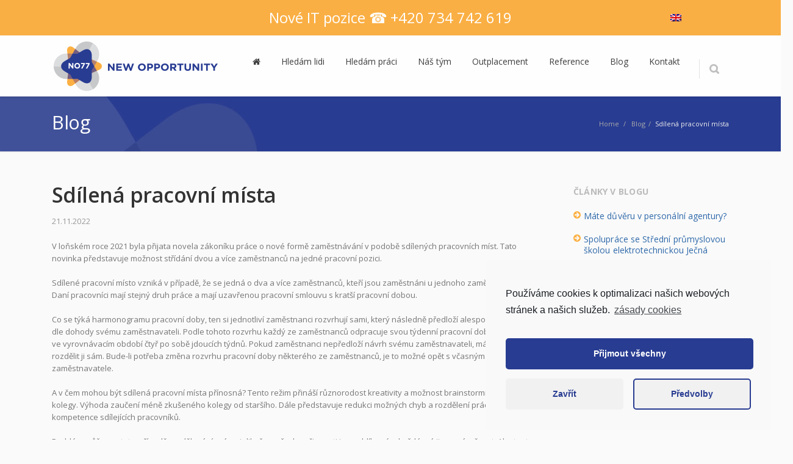

--- FILE ---
content_type: text/html; charset=UTF-8
request_url: https://www.no77.eu/sdilena-pracovni-mista/
body_size: 13517
content:
<!DOCTYPE html> 
<html lang="cs-CZ">
<head>
	<meta charset="UTF-8">
	<title>Sdílená pracovní místa - NO77 New Opportunity</title>
	<link rel="pingback" href="https://www.no77.eu/xmlrpc.php">
	<meta name="viewport" content="width=device-width, initial-scale=1.0, maximum-scale=1.0">
			<link rel="Shortcut icon" href="https://www.no77.eu/wp-content/uploads/2018/01/favicon-no77.png">
		
	<script>(function(d, s, id){
				 var js, fjs = d.getElementsByTagName(s)[0];
				 if (d.getElementById(id)) {return;}
				 js = d.createElement(s); js.id = id;
				 js.src = "//connect.facebook.net/en_US/sdk.js#xfbml=1&version=v2.6";
				 fjs.parentNode.insertBefore(js, fjs);
			   }(document, 'script', 'facebook-jssdk'));</script><link rel="alternate" hreflang="cs-cz" href="https://www.no77.eu/sdilena-pracovni-mista/" />

<!-- This site is optimized with the Yoast SEO plugin v11.2.1 - https://yoast.com/wordpress/plugins/seo/ -->
<link rel="canonical" href="https://www.no77.eu/sdilena-pracovni-mista/" />
<meta property="og:locale" content="cs_CZ" />
<meta property="og:type" content="article" />
<meta property="og:title" content="Sdílená pracovní místa - NO77 New Opportunity" />
<meta property="og:description" content="V loňském roce 2021 byla přijata novela zákoníku práce o&nbsp;nové formě zaměstnávání v&nbsp;podobě sdílených pracovních míst. Tato novinka představuje možnost střídání dvou a&nbsp;více zaměstnanců na jedné pracovní pozici. Sdílené pracovní místo vzniká v&nbsp;případě, že se jedná o&nbsp;dva a&nbsp;více zaměstnanců, kteří jsou zaměstnáni u&nbsp;jednoho zaměstnavatele. Daní pracovníci mají stejný druh práce a&nbsp;mají uzavřenou pracovní smlouvu s&nbsp;kratší &hellip;" />
<meta property="og:url" content="https://www.no77.eu/sdilena-pracovni-mista/" />
<meta property="og:site_name" content="NO77 New Opportunity" />
<meta property="article:section" content="Blog" />
<meta property="article:published_time" content="2022-11-21T08:52:40+00:00" />
<meta property="article:modified_time" content="2022-11-21T08:52:42+00:00" />
<meta property="og:updated_time" content="2022-11-21T08:52:42+00:00" />
<meta name="twitter:card" content="summary" />
<meta name="twitter:description" content="V loňském roce 2021 byla přijata novela zákoníku práce o&nbsp;nové formě zaměstnávání v&nbsp;podobě sdílených pracovních míst. Tato novinka představuje možnost střídání dvou a&nbsp;více zaměstnanců na jedné pracovní pozici. Sdílené pracovní místo vzniká v&nbsp;případě, že se jedná o&nbsp;dva a&nbsp;více zaměstnanců, kteří jsou zaměstnáni u&nbsp;jednoho zaměstnavatele. Daní pracovníci mají stejný druh práce a&nbsp;mají uzavřenou pracovní smlouvu s&nbsp;kratší [&hellip;]" />
<meta name="twitter:title" content="Sdílená pracovní místa - NO77 New Opportunity" />
<script type='application/ld+json' class='yoast-schema-graph yoast-schema-graph--main'>{"@context":"https://schema.org","@graph":[{"@type":"Organization","@id":"https://www.no77.eu/#organization","name":"","url":"https://www.no77.eu/","sameAs":[]},{"@type":"WebSite","@id":"https://www.no77.eu/#website","url":"https://www.no77.eu/","name":"NO77 New Opportunity","publisher":{"@id":"https://www.no77.eu/#organization"},"potentialAction":{"@type":"SearchAction","target":"https://www.no77.eu/?s={search_term_string}","query-input":"required name=search_term_string"}},{"@type":"WebPage","@id":"https://www.no77.eu/sdilena-pracovni-mista/#webpage","url":"https://www.no77.eu/sdilena-pracovni-mista/","inLanguage":"cs","name":"Sd\u00edlen\u00e1 pracovn\u00ed m\u00edsta - NO77 New Opportunity","isPartOf":{"@id":"https://www.no77.eu/#website"},"datePublished":"2022-11-21T08:52:40+00:00","dateModified":"2022-11-21T08:52:42+00:00"},{"@type":"Article","@id":"https://www.no77.eu/sdilena-pracovni-mista/#article","isPartOf":{"@id":"https://www.no77.eu/sdilena-pracovni-mista/#webpage"},"author":{"@id":"https://www.no77.eu/author/zdenekj/#author","name":"ZdenekJ"},"publisher":{"@id":"https://www.no77.eu/#organization"},"headline":"Sd\u00edlen\u00e1 pracovn\u00ed m\u00edsta","datePublished":"2022-11-21T08:52:40+00:00","dateModified":"2022-11-21T08:52:42+00:00","commentCount":0,"mainEntityOfPage":"https://www.no77.eu/sdilena-pracovni-mista/#webpage","articleSection":"Blog"},{"@type":"Person","@id":"https://www.no77.eu/author/zdenekj/#author","name":"ZdenekJ","image":{"@type":"ImageObject","@id":"https://www.no77.eu/#personlogo","url":"https://secure.gravatar.com/avatar/806c8aef9391c1b2ca9ea6949050d944?s=96&d=mm&r=g","caption":"ZdenekJ"},"sameAs":[]}]}</script>
<!-- / Yoast SEO plugin. -->

<link rel='dns-prefetch' href='//ws.sharethis.com' />
<link rel='dns-prefetch' href='//maps.googleapis.com' />
<link rel='dns-prefetch' href='//fonts.googleapis.com' />
<link rel='dns-prefetch' href='//maxcdn.bootstrapcdn.com' />
<link rel='dns-prefetch' href='//s.w.org' />
<link rel="alternate" type="application/rss+xml" title="NO77 New Opportunity &raquo; RSS zdroj" href="https://www.no77.eu/feed/" />
<link rel="alternate" type="application/rss+xml" title="NO77 New Opportunity &raquo; RSS komentářů" href="https://www.no77.eu/comments/feed/" />
		<script type="text/javascript">
			window._wpemojiSettings = {"baseUrl":"https:\/\/s.w.org\/images\/core\/emoji\/12.0.0-1\/72x72\/","ext":".png","svgUrl":"https:\/\/s.w.org\/images\/core\/emoji\/12.0.0-1\/svg\/","svgExt":".svg","source":{"concatemoji":"https:\/\/www.no77.eu\/wp-includes\/js\/wp-emoji-release.min.js?ver=a3b6f8b1c597c1c5826743d993c57bac"}};
			/*! This file is auto-generated */
			!function(e,a,t){var n,r,o,i=a.createElement("canvas"),p=i.getContext&&i.getContext("2d");function s(e,t){var a=String.fromCharCode;p.clearRect(0,0,i.width,i.height),p.fillText(a.apply(this,e),0,0);e=i.toDataURL();return p.clearRect(0,0,i.width,i.height),p.fillText(a.apply(this,t),0,0),e===i.toDataURL()}function c(e){var t=a.createElement("script");t.src=e,t.defer=t.type="text/javascript",a.getElementsByTagName("head")[0].appendChild(t)}for(o=Array("flag","emoji"),t.supports={everything:!0,everythingExceptFlag:!0},r=0;r<o.length;r++)t.supports[o[r]]=function(e){if(!p||!p.fillText)return!1;switch(p.textBaseline="top",p.font="600 32px Arial",e){case"flag":return s([127987,65039,8205,9895,65039],[127987,65039,8203,9895,65039])?!1:!s([55356,56826,55356,56819],[55356,56826,8203,55356,56819])&&!s([55356,57332,56128,56423,56128,56418,56128,56421,56128,56430,56128,56423,56128,56447],[55356,57332,8203,56128,56423,8203,56128,56418,8203,56128,56421,8203,56128,56430,8203,56128,56423,8203,56128,56447]);case"emoji":return!s([55357,56424,55356,57342,8205,55358,56605,8205,55357,56424,55356,57340],[55357,56424,55356,57342,8203,55358,56605,8203,55357,56424,55356,57340])}return!1}(o[r]),t.supports.everything=t.supports.everything&&t.supports[o[r]],"flag"!==o[r]&&(t.supports.everythingExceptFlag=t.supports.everythingExceptFlag&&t.supports[o[r]]);t.supports.everythingExceptFlag=t.supports.everythingExceptFlag&&!t.supports.flag,t.DOMReady=!1,t.readyCallback=function(){t.DOMReady=!0},t.supports.everything||(n=function(){t.readyCallback()},a.addEventListener?(a.addEventListener("DOMContentLoaded",n,!1),e.addEventListener("load",n,!1)):(e.attachEvent("onload",n),a.attachEvent("onreadystatechange",function(){"complete"===a.readyState&&t.readyCallback()})),(n=t.source||{}).concatemoji?c(n.concatemoji):n.wpemoji&&n.twemoji&&(c(n.twemoji),c(n.wpemoji)))}(window,document,window._wpemojiSettings);
		</script>
		<style type="text/css">
img.wp-smiley,
img.emoji {
	display: inline !important;
	border: none !important;
	box-shadow: none !important;
	height: 1em !important;
	width: 1em !important;
	margin: 0 .07em !important;
	vertical-align: -0.1em !important;
	background: none !important;
	padding: 0 !important;
}
</style>
	<link rel='stylesheet' id='wp-block-library-css'  href='https://www.no77.eu/wp-includes/css/dist/block-library/style.min.css?ver=a3b6f8b1c597c1c5826743d993c57bac' type='text/css' media='all' />
<link rel='stylesheet' id='contact-form-7-css'  href='https://www.no77.eu/wp-content/plugins/contact-form-7/includes/css/styles.css?ver=5.1.4' type='text/css' media='all' />
<link rel='stylesheet' id='rs-plugin-settings-css'  href='https://www.no77.eu/wp-content/plugins/revslider/rs-plugin/css/settings.css?ver=4.6.5' type='text/css' media='all' />
<style id='rs-plugin-settings-inline-css' type='text/css'>
.tp-caption a{color:#ff7302;text-shadow:none;-webkit-transition:all 0.2s ease-out;-moz-transition:all 0.2s ease-out;-o-transition:all 0.2s ease-out;-ms-transition:all 0.2s ease-out}.tp-caption a:hover{color:#ffa902}
</style>
<link rel='stylesheet' id='bg-shce-genericons-css'  href='https://www.no77.eu/wp-content/plugins/show-hidecollapse-expand/assets/css/genericons/genericons.css?ver=a3b6f8b1c597c1c5826743d993c57bac' type='text/css' media='all' />
<link rel='stylesheet' id='bg-show-hide-css'  href='https://www.no77.eu/wp-content/plugins/show-hidecollapse-expand/assets/css/bg-show-hide.css?ver=a3b6f8b1c597c1c5826743d993c57bac' type='text/css' media='all' />
<link rel='stylesheet' id='simple-share-buttons-adder-indie-css'  href='//fonts.googleapis.com/css?family=Indie+Flower&#038;ver=a3b6f8b1c597c1c5826743d993c57bac' type='text/css' media='all' />
<link rel='stylesheet' id='simple-share-buttons-adder-font-awesome-css'  href='//maxcdn.bootstrapcdn.com/font-awesome/4.3.0/css/font-awesome.min.css?ver=a3b6f8b1c597c1c5826743d993c57bac' type='text/css' media='all' />
<link rel='stylesheet' id='wpml-legacy-horizontal-list-0-css'  href='//www.no77.eu/wp-content/plugins/sitepress-multilingual-cms/templates/language-switchers/legacy-list-horizontal/style.css?ver=1' type='text/css' media='all' />
<link rel='stylesheet' id='converio-opensans-css'  href='https://fonts.googleapis.com/css?family=Open+Sans%3A300%2C300italic%2C400%2C400italic%2C600%2C600italic%2C700%2C700italic&#038;subset=latin%2Ccyrillic%2Cgreek&#038;ver=a3b6f8b1c597c1c5826743d993c57bac' type='text/css' media='all' />
<link rel='stylesheet' id='upw_theme_standard-css'  href='https://www.no77.eu/wp-content/plugins/ultimate-posts-widget/css/upw-theme-standard.min.css?ver=a3b6f8b1c597c1c5826743d993c57bac' type='text/css' media='all' />
<link rel='stylesheet' id='main_style-css'  href='https://www.no77.eu/wp-content/themes/converio-child-theme/style.css?ver=1' type='text/css' media='all' />
<link rel='stylesheet' id='headers-css'  href='https://www.no77.eu/wp-content/themes/converio/styles/headers.css?ver=a3b6f8b1c597c1c5826743d993c57bac' type='text/css' media='all' />
<link rel='stylesheet' id='color-schemes-css'  href='https://www.no77.eu/wp-content/themes/converio/styles/colors/blue.css?ver=a3b6f8b1c597c1c5826743d993c57bac' type='text/css' media='all' />
<link rel='stylesheet' id='revolution-slider-custom-styles-css'  href='https://www.no77.eu/wp-content/themes/converio/styles/revolution-slider.css?ver=a3b6f8b1c597c1c5826743d993c57bac' type='text/css' media='all' />
<link rel='stylesheet' id='cmplz-cookie-css'  href='https://www.no77.eu/wp-content/plugins/complianz-gdpr/assets/css/cookieconsent.min.css?ver=5.5.3' type='text/css' media='all' />
<script type='text/javascript'>
/* <![CDATA[ */
var monsterinsights_frontend = {"js_events_tracking":"true","download_extensions":"doc,pdf,ppt,zip,xls,docx,pptx,xlsx","inbound_paths":"[{\"path\":\"\\\/go\\\/\",\"label\":\"affiliate\"},{\"path\":\"\\\/recommend\\\/\",\"label\":\"affiliate\"}]","home_url":"https:\/\/www.no77.eu","hash_tracking":"false"};
/* ]]> */
</script>
<script type='text/javascript' src='https://www.no77.eu/wp-content/plugins/google-analytics-for-wordpress/assets/js/frontend.min.js?ver=7.10.4'></script>
<script type='text/javascript' src='https://www.no77.eu/wp-includes/js/jquery/jquery.js?ver=1.12.4-wp'></script>
<script type='text/javascript' src='https://www.no77.eu/wp-includes/js/jquery/jquery-migrate.min.js?ver=1.4.1'></script>
<script type='text/javascript'>
		
			jQuery(document).ready(function ($) {
				$(document).on("cmplzRunAfterAllScripts", cmplz_elementor_fire_initOnReadyComponents);
				function cmplz_elementor_fire_initOnReadyComponents() {
					var blockedContentContainers = [];
					$('[data-cmplz-elementor-settings]').each(function (i, obj) {
						if ( $(this).hasClass('cmplz-activated') ) return;
						$(this).addClass('cmplz-activated' );
						$(this).data('settings', $(this).data('cmplz-elementor-settings'));

						var blockedContentContainer = $(this);
						blockedContentContainer.animate({"background-image": "url('')"}, 400, function () {
							//remove the added classes
							var cssIndex = blockedContentContainer.data('placeholderClassIndex');
							blockedContentContainer.removeClass('cmplz-blocked-content-container');
							blockedContentContainer.removeClass('cmplz-placeholder-' + cssIndex);
						});
						blockedContentContainers.push(blockedContentContainer);
					});

					for (var key in blockedContentContainers) {
						console.log(blockedContentContainers[key]);
						if (blockedContentContainers.hasOwnProperty(key) && blockedContentContainers[key] !== undefined ) {
							elementorFrontend.elementsHandler.runReadyTrigger( blockedContentContainers[key] );
						}
					}
				}
			})
		
		
</script>
<script type='text/javascript' src='https://www.no77.eu/wp-content/plugins/revslider/rs-plugin/js/jquery.themepunch.tools.min.js?ver=4.6.5'></script>
<script type='text/javascript' src='https://www.no77.eu/wp-content/plugins/revslider/rs-plugin/js/jquery.themepunch.revolution.min.js?ver=4.6.5'></script>
<script id='st_insights_js' type='text/javascript' src='https://ws.sharethis.com/button/st_insights.js?publisher=4d48b7c5-0ae3-43d4-bfbe-3ff8c17a8ae6&#038;product=simpleshare'></script>
<script type='text/javascript' src='https://www.no77.eu/wp-content/themes/converio/js/modernizr.js?ver=2.8.1'></script>
<link rel='https://api.w.org/' href='https://www.no77.eu/wp-json/' />
<link rel="EditURI" type="application/rsd+xml" title="RSD" href="https://www.no77.eu/xmlrpc.php?rsd" />
<link rel="wlwmanifest" type="application/wlwmanifest+xml" href="https://www.no77.eu/wp-includes/wlwmanifest.xml" /> 

<link rel='shortlink' href='https://www.no77.eu/?p=6186' />
<link rel="alternate" type="application/json+oembed" href="https://www.no77.eu/wp-json/oembed/1.0/embed?url=https%3A%2F%2Fwww.no77.eu%2Fsdilena-pracovni-mista%2F" />
<link rel="alternate" type="text/xml+oembed" href="https://www.no77.eu/wp-json/oembed/1.0/embed?url=https%3A%2F%2Fwww.no77.eu%2Fsdilena-pracovni-mista%2F&#038;format=xml" />
<meta name="generator" content="WPML ver:3.9.4 stt:9,1;" />
		<script type="text/javascript">
			jQuery(document).ready(function() {
				// CUSTOM AJAX CONTENT LOADING FUNCTION
				var ajaxRevslider = function(obj) {
				
					// obj.type : Post Type
					// obj.id : ID of Content to Load
					// obj.aspectratio : The Aspect Ratio of the Container / Media
					// obj.selector : The Container Selector where the Content of Ajax will be injected. It is done via the Essential Grid on Return of Content
					
					var content = "";

					data = {};
					
					data.action = 'revslider_ajax_call_front';
					data.client_action = 'get_slider_html';
					data.token = 'b886ff273c';
					data.type = obj.type;
					data.id = obj.id;
					data.aspectratio = obj.aspectratio;
					
					// SYNC AJAX REQUEST
					jQuery.ajax({
						type:"post",
						url:"https://www.no77.eu/wp-admin/admin-ajax.php",
						dataType: 'json',
						data:data,
						async:false,
						success: function(ret, textStatus, XMLHttpRequest) {
							if(ret.success == true)
								content = ret.data;								
						},
						error: function(e) {
							console.log(e);
						}
					});
					
					 // FIRST RETURN THE CONTENT WHEN IT IS LOADED !!
					 return content;						 
				};
				
				// CUSTOM AJAX FUNCTION TO REMOVE THE SLIDER
				var ajaxRemoveRevslider = function(obj) {
					return jQuery(obj.selector+" .rev_slider").revkill();
				};

				// EXTEND THE AJAX CONTENT LOADING TYPES WITH TYPE AND FUNCTION
				var extendessential = setInterval(function() {
					if (jQuery.fn.tpessential != undefined) {
						clearInterval(extendessential);
						if(typeof(jQuery.fn.tpessential.defaults) !== 'undefined') {
							jQuery.fn.tpessential.defaults.ajaxTypes.push({type:"revslider",func:ajaxRevslider,killfunc:ajaxRemoveRevslider,openAnimationSpeed:0.3});   
							// type:  Name of the Post to load via Ajax into the Essential Grid Ajax Container
							// func: the Function Name which is Called once the Item with the Post Type has been clicked
							// killfunc: function to kill in case the Ajax Window going to be removed (before Remove function !
							// openAnimationSpeed: how quick the Ajax Content window should be animated (default is 0.3)
						}
					}
				},30);
			});
		</script>
		<script type="text/javascript">
(function(url){
	if(/(?:Chrome\/26\.0\.1410\.63 Safari\/537\.31|WordfenceTestMonBot)/.test(navigator.userAgent)){ return; }
	var addEvent = function(evt, handler) {
		if (window.addEventListener) {
			document.addEventListener(evt, handler, false);
		} else if (window.attachEvent) {
			document.attachEvent('on' + evt, handler);
		}
	};
	var removeEvent = function(evt, handler) {
		if (window.removeEventListener) {
			document.removeEventListener(evt, handler, false);
		} else if (window.detachEvent) {
			document.detachEvent('on' + evt, handler);
		}
	};
	var evts = 'contextmenu dblclick drag dragend dragenter dragleave dragover dragstart drop keydown keypress keyup mousedown mousemove mouseout mouseover mouseup mousewheel scroll'.split(' ');
	var logHuman = function() {
		if (window.wfLogHumanRan) { return; }
		window.wfLogHumanRan = true;
		var wfscr = document.createElement('script');
		wfscr.type = 'text/javascript';
		wfscr.async = true;
		wfscr.src = url + '&r=' + Math.random();
		(document.getElementsByTagName('head')[0]||document.getElementsByTagName('body')[0]).appendChild(wfscr);
		for (var i = 0; i < evts.length; i++) {
			removeEvent(evts[i], logHuman);
		}
	};
	for (var i = 0; i < evts.length; i++) {
		addEvent(evts[i], logHuman);
	}
})('//www.no77.eu/?wordfence_lh=1&hid=B28C83EF7CE535C934A52FA7E6EA2BD7');
</script><!-- Meta Pixel Code -->
<script>
!function(f,b,e,v,n,t,s)
{if(f.fbq)return;n=f.fbq=function(){n.callMethod?
n.callMethod.apply(n,arguments):n.queue.push(arguments)};
if(!f._fbq)f._fbq=n;n.push=n;n.loaded=!0;n.version='2.0';
n.queue=[];t=b.createElement(e);t.async=!0;
t.src=v;s=b.getElementsByTagName(e)[0];
s.parentNode.insertBefore(t,s)}(window, document,'script',
'https://connect.facebook.net/en_US/fbevents.js');
fbq('init', '1734794877004297');
fbq('track', 'PageView');
</script>
<noscript><img height="1" width="1" style="display:none"
src="https://www.facebook.com/tr?id=1734794877004297&ev=PageView&noscript=1"
/></noscript>
<!-- End Meta Pixel Code -->

<!-- Google tag (gtag.js) -->
<script type="text/plain" class="cmplz-script" async src="https://www.googletagmanager.com/gtag/js?id=G-0VV24TCSZW"></script>
<script>
  window.dataLayer = window.dataLayer || [];
  function gtag(){dataLayer.push(arguments);}
  gtag('js', new Date());

  gtag('config', 'G-0VV24TCSZW');
</script>

 <script type="text/javascript"> var leady_track_key="hMsN22uwdGUt0PU1"; (function(){ var l=document.createElement("script");l.type="text/javascript";l.async=true; l.src='https://t.leady.com/'+leady_track_key+"/L.js"; var s=document.getElementsByTagName("script")[0];s.parentNode.insertBefore(l,s); })(); </script>

<script type="text/javascript">
_linkedin_partner_id = "2061524";
window._linkedin_data_partner_ids = window._linkedin_data_partner_ids || [];
window._linkedin_data_partner_ids.push(_linkedin_partner_id);
</script><script type="text/javascript">
(function(l) {
if (!l){window.lintrk = function(a,b){window.lintrk.q.push([a,b])};
window.lintrk.q=[]}
var s = document.getElementsByTagName("script")[0];
var b = document.createElement("script");
b.type = "text/javascript";b.async = true;
b.src = "https://snap.licdn.com/li.lms-analytics/insight.min.js";
s.parentNode.insertBefore(b, s);})(window.lintrk);
</script>
<noscript>
<img height="1" width="1" style="display:none;" alt="" src="https://px.ads.linkedin.com/collect/?pid=2061524&fmt=gif" />
</noscript>	
			
					<!--[if lt IE 9]>
		<script src="https://www.no77.eu/wp-content/themes/converio/js/html5.js"></script>
		<link rel="stylesheet" type="text/css" href="https://www.no77.eu/wp-content/themes/converio/styles/style-ie.css" media="screen"></script>
	<![endif]-->
</head>




<body data-rsssl=1 data-cmplz=1 class="post-template-default single single-post postid-6186 single-format-standard color-blue avatar-circle elementor-default">
<div class="root">
<div class="phone-block">
<p class="phalt">Nové IT pozice 
 <a href="tel:+420 734 742 619">+420&nbsp;734&nbsp;742&nbsp;619</a></p>
</div>
		<header class="h1 header-opacity-enabled sticky-enabled sticky-no-topbar menu-animation-enabled sticky-collapse sticky-opacity-enabled with-search-box lr-mi-with-widget-visible" data-sticky-trigger-position="400" data-menu-slidedown-duration="400" data-menu-slideup-duration="500" data-menu-fadein-duration="300" data-menu-fadeout-duration="400">
									<section class="main-header">
                    		                <div>
									                    <div itemtype="http://schema.org/Organization" itemscope="itemscope" class="title">
		                        <div class="logo-wrapper">
		                            <a class="logo" href="https://www.no77.eu/" itemprop="url">
		                                <img alt="NO77 New Opportunity" src="https://www.no77.eu/wp-content/uploads/2015/02/logo-no77-3.png" itemprop="logo" 
										 width="280"  
		                				 height="100"										/>
									</a>
		                        </div>
		                    </div>							
									                    <div class="nav-container"><span class="language">
<div class="lang_sel_list_horizontal wpml-ls-statics-shortcode_actions wpml-ls wpml-ls-legacy-list-horizontal" id="lang_sel_list">
	<ul><li class="icl-en wpml-ls-slot-shortcode_actions wpml-ls-item wpml-ls-item-en wpml-ls-first-item wpml-ls-last-item wpml-ls-item-legacy-list-horizontal">
				<a href="https://www.no77.eu/en/" class="wpml-ls-link"><img class="wpml-ls-flag iclflag" src="https://www.no77.eu/wp-content/plugins/sitepress-multilingual-cms/res/flags/en.png" alt="en" title="English"></a>
			</li></ul>
</div></span>
                            
		                        <div class="mobile-group">
		                            <button type="button" class="btn btn-navbar collapsed" data-toggle="collapse" data-target="nav.mainmenu > ul">Menu</button>
		                            <ul class="mobile-nav dropdown-on-hover-enabled">
											                                <li class="border">
		                                    <a class="search collapsed" data-target=".search-box" href="javascript:;">
		                                        <span class="search-icon">Hledat:</span>
		                                    </a>
		                                </li>
																																							                            </ul>
                                    
		                        </div>
								<nav class="nav-collapse mainmenu menu-container">
									<ul id="menu-main" class="menu"><li id="menu-item-3337" class="menu-item menu-item-type-post_type menu-item-object-page menu-item-home menu-item-3337 mi-depth-0 mi-without-description"><a href="https://www.no77.eu/" class="submenu-trigger"><span class="mi-title-wrapper"><span class="mi-title">Úvod</span></span></a></li>
<li id="menu-item-3532" class="menu-item menu-item-type-post_type menu-item-object-page menu-item-3532 mi-depth-0 mi-without-description"><a href="https://www.no77.eu/firma/" class="submenu-trigger"><span class="mi-title-wrapper"><span class="mi-title">Hledám lidi</span></span></a></li>
<li id="menu-item-3859" class="menu-item menu-item-type-post_type menu-item-object-page menu-item-3859 mi-depth-0 mi-without-description"><a href="https://www.no77.eu/kandidat/" class="submenu-trigger"><span class="mi-title-wrapper"><span class="mi-title">Hledám práci</span></span></a></li>
<li id="menu-item-3425" class="menu-item menu-item-type-post_type menu-item-object-page menu-item-3425 mi-depth-0 mi-without-description"><a href="https://www.no77.eu/lide/" class="submenu-trigger"><span class="mi-title-wrapper"><span class="mi-title">Náš tým</span></span></a></li>
<li id="menu-item-5453" class="menu-item menu-item-type-post_type menu-item-object-page menu-item-5453 mi-depth-0 mi-without-description"><a href="https://www.no77.eu/outplacement/" class="submenu-trigger"><span class="mi-title-wrapper"><span class="mi-title">Outplacement</span></span></a></li>
<li id="menu-item-5454" class="menu-item menu-item-type-post_type menu-item-object-page menu-item-5454 mi-depth-0 mi-without-description"><a href="https://www.no77.eu/reference/" class="submenu-trigger"><span class="mi-title-wrapper"><span class="mi-title">Reference</span></span></a></li>
<li id="menu-item-4600" class="menu-item menu-item-type-taxonomy menu-item-object-category current-post-ancestor current-menu-parent current-post-parent menu-item-4600 mi-depth-0 mi-without-description"><a href="https://www.no77.eu/category/blog/" class="submenu-trigger"><span class="mi-title-wrapper"><span class="mi-title">Blog</span></span></a></li>
<li id="menu-item-3519" class="menu-item menu-item-type-post_type menu-item-object-page menu-item-3519 mi-depth-0 mi-without-description"><a href="https://www.no77.eu/kontakt/" class="submenu-trigger"><span class="mi-title-wrapper"><span class="mi-title">Kontakt</span></span></a></li>
</ul>                                    
									<div class="clear"></div>
								</nav>
		                    </div>

								

							<div class="search-box">
								<form method="get" action="https://www.no77.eu">
									<input type="text" value="Type your keywords" onFocus="if (this.value == 'Type your keywords') this.value = '';" onBlur="if (this.value == '') this.value = 'Type your keywords';" name="s">
								</form>
							</div>
		                </div>
		            </section>
					
			</header>



<section class="breadcrumb " ><div class="custom-bg p02" ></div><div class="content-container"><p><span itemscope itemtype="http://data-vocabulary.org/Breadcrumb"><a href="https://www.no77.eu" itemprop="url"><span itemprop="title">Home</span></a> <span>/</span> </span><span itemscope itemtype="http://data-vocabulary.org/Breadcrumb"><a href="https://www.no77.eu/category/blog/">Blog</a>  <span>/</span> </span>Sdílená pracovní místa</p><h1>Blog</h1></div></section>
<section class="content ">
<section class="main single" itemscope itemtype="http://schema.org/Article">
			<article class="post">
			<h2 class="entry-title" itemprop="name">Sdílená pracovní místa</h2>
						<p class="post-meta">21.11.2022<span></p>
						
			
<p>V loňském roce 2021 byla přijata novela zákoníku práce o&nbsp;nové formě zaměstnávání v&nbsp;podobě sdílených pracovních míst. Tato novinka představuje možnost střídání dvou a&nbsp;více zaměstnanců na jedné pracovní pozici.</p>



<p>Sdílené pracovní místo vzniká v&nbsp;případě, že se jedná o&nbsp;dva a&nbsp;více zaměstnanců, kteří jsou zaměstnáni u&nbsp;jednoho zaměstnavatele. Daní pracovníci mají stejný druh práce a&nbsp;mají uzavřenou pracovní smlouvu s&nbsp;kratší pracovní dobou.</p>



<p>Co se týká harmonogramu pracovní doby, ten si jednotliví zaměstnanci rozvrhují sami, který následně předloží alespoň týden nebo dle dohody svému zaměstnavateli. Podle tohoto rozvrhu každý ze zaměstnanců odpracuje svou týdenní pracovní dobu, a&nbsp;to nejdéle ve vyrovnávacím období čtyř po sobě jdoucích týdnů. Pokud zaměstnanci nepředloží návrh svému zaměstnavateli, má povinnost rozdělit ji sám. Bude-li potřeba změna rozvrhu pracovní doby některého ze zaměstnanců, je to možné opět s&nbsp;včasným informováním zaměstnavatele.</p>



<p>A v&nbsp;čem mohou být sdílená pracovní místa přínosná? Tento režim přináší různorodost kreativity a&nbsp;možnost brainstormingu s&nbsp;dalšími kolegy. Výhoda zaučení méně zkušeného kolegy od staršího. Dále představuje redukci možných chyb a&nbsp;rozdělení práce dle kompetence sdílejících pracovníků.</p>



<p>Problém může nastat v&nbsp;případě rozdělování práce, jelikož ne všechny činnosti jsou oblíbené a&nbsp;každá má jinou náročnost. Aby tento režim fungoval efektivním způsobem, je potřeba vzájemné spolupráce se sdílejícími kolegy a&nbsp;schopnost dohodnout se na dílčí činnosti.</p>



<p>Jestliže by zaměstnavatel či zaměstnanec nechtěl nadále setrvávat v&nbsp;tomto sdíleném systému, je možné rozvázat pracovní poměr vzájemnou písemnou dohodou a&nbsp;to bez udání důvodu.</p>



<p>Zdroje: pruvodcepodnikanim.cz, portal.pohoda.cz, jobs.cz, peytonlegal.cz</p>
<!-- Simple Share Buttons Adder (7.5.19) simplesharebuttons.com --><div class="ssba-classic-2 ssba ssbp-wrap left ssbp--theme-1"><div style="text-align:left"><span class="ssba-share-text">Poslat známému...</span><a data-site="email" class="ssba_email_share" href="mailto:?subject=Sdílená%20pracovní%20místa&#038;body=%20https://www.no77.eu/sdilena-pracovni-mista/"><img src="https://www.no77.eu/wp-content/plugins/simple-share-buttons-adder/buttons/somacro/email.png" style="width: 35px;" title="Email" class="ssba ssba-img" alt="Email this to someone" /><div title="email" class="ssbp-text">email</div></a><a data-site="" class="ssba_facebook_share" href="http://www.facebook.com/sharer.php?u=https://www.no77.eu/sdilena-pracovni-mista/"  target="_blank" ><img src="https://www.no77.eu/wp-content/plugins/simple-share-buttons-adder/buttons/somacro/facebook.png" style="width: 35px;" title="Facebook" class="ssba ssba-img" alt="Share on Facebook" /><div title="Facebook" class="ssbp-text">Facebook</div></a></div></div>			
						
					</article>

		
		

																																																																																																																																																																																																													
											<section class="related">
							<h2>Related posts</h2>
							<div class="columns">
								<article class="col col3"><a href="https://www.no77.eu/mate-duveru-v-personalni-agentury/"><div class="img"><img width="560" height="315" src="https://www.no77.eu/wp-content/uploads/2024/05/Máte-důvěru-v-personální-agentury-IKONA-560x315.png" class="attachment-thumbnail-related size-thumbnail-related wp-post-image" alt="" /> </div></a><h3><a href="https://www.no77.eu/mate-duveru-v-personalni-agentury/">Máte důvěru v&nbsp;personální agentury?</a></h3></article><article class="col col3"><h3><a href="https://www.no77.eu/spoluprace-se-stredni-prumyslovou-skolou-elektrotechnickou-jecna/">Spolupráce se Střední průmyslovou školou elektrotechnickou Ječná</a></h3>Už je to pár let, co jsme navázali spolupráci se Střední průmyslovou školou elektrotechnickou Ječná 🎓. Jsme nadšení, že můžeme být součástí vzdělávání a&nbsp;podpory těchto mladých šikovných studentů! Nedávno...</article><article class="col col3"><h3><a href="https://www.no77.eu/psychometrie-jako-metoda-vyberoveho-rizeni/">Psychometrie jako metoda výběrového řízení</a></h3>Psychometrie nebo také psychometrika je poměrně mladým oborem v&nbsp;rámci psychologie. Jeho cílem je objektivně měřit duševní charakteristiky člověka jako jsou například osobnostní charakteristiky, postoje, znalosti, motivaci, emoční stavy; sleduje...</article>							</div>
						</section>
							</section>
<aside>
<section class="widget">
	<div id="blog-sidebar" class="blogsidebar widget-area" role="complementary">
		<div><h3>Články v&nbsp;blogu</h3>


  <ul>

  
    
    <li class="">

      
      <div class="upw-content">

                  <p class="post-title">
            <a href="https://www.no77.eu/mate-duveru-v-personalni-agentury/" title="Máte důvěru v&nbsp;personální agentury?">
              Máte důvěru v&nbsp;personální agentury?            </a>
          </p>
        
        
        
        
        
        
        
        
        
      </div>

    </li>

  
    
    <li class="">

      
      <div class="upw-content">

                  <p class="post-title">
            <a href="https://www.no77.eu/spoluprace-se-stredni-prumyslovou-skolou-elektrotechnickou-jecna/" title="Spolupráce se Střední průmyslovou školou elektrotechnickou Ječná">
              Spolupráce se Střední průmyslovou školou elektrotechnickou Ječná            </a>
          </p>
        
        
        
        
        
        
        
        
        
      </div>

    </li>

  
    
    <li class="">

      
      <div class="upw-content">

                  <p class="post-title">
            <a href="https://www.no77.eu/psychometrie-jako-metoda-vyberoveho-rizeni/" title="Psychometrie jako metoda výběrového řízení">
              Psychometrie jako metoda výběrového řízení            </a>
          </p>
        
        
        
        
        
        
        
        
        
      </div>

    </li>

  
    
    <li class="">

      
      <div class="upw-content">

                  <p class="post-title">
            <a href="https://www.no77.eu/diskriminacni-otazky-u-pohovoru/" title="Diskriminační otázky u&nbsp;pohovoru">
              Diskriminační otázky u&nbsp;pohovoru            </a>
          </p>
        
        
        
        
        
        
        
        
        
      </div>

    </li>

  
    
    <li class="">

      
      <div class="upw-content">

                  <p class="post-title">
            <a href="https://www.no77.eu/overovani-refernci/" title="Ověřování referencí">
              Ověřování referencí            </a>
          </p>
        
        
        
        
        
        
        
        
        
      </div>

    </li>

    
  </ul>


</div>	</div><!-- #primary-sidebar -->
</section>
    </aside>

</section>
<div class="clear"></div>

			<a href="#top" class="go-top">top</a>
	

	
	<footer  >
			
		<section class="bottom">
			
							<p>NO77 NEW OPPORTUNITY 2015 | All rights reserved.</p>
						<nav class="social social-light social-colored">
				<ul>
										<li><a href="https://www.facebook.com/newopportunity77/" class="facebook" title="Facebook" target="_blank">Facebook</a></li>
										<li><a href="https://www.linkedin.com/company/10151672/" class="linkedin" title="LinkedIn" target="_blank">LinkedIn</a></li>
										<li><a href="https://www.no77.eu/feed/" class="rss" title="RSS" target="_blank">RSS</a></li>
									</ul>
			</nav>
		</section>
	</footer>
</div>

<link rel='stylesheet' id='simple-share-buttons-adder-ssba-css'  href='https://www.no77.eu/wp-content/plugins/simple-share-buttons-adder/css/ssba.css?ver=a3b6f8b1c597c1c5826743d993c57bac' type='text/css' media='all' />
<style id='simple-share-buttons-adder-ssba-inline-css' type='text/css'>
	.ssba {
									
									
									
									
								}
								.ssba img
								{
									width: 35px !important;
									padding: 6px;
									border:  0;
									box-shadow: none !important;
									display: inline !important;
									vertical-align: middle;
									box-sizing: unset;
								}
								
								.ssba-classic-2 .ssbp-text {
									display: none!important;
								}
								
								.ssba .fb-save
								{
								padding: 6px;
								line-height: 30px; }
								.ssba, .ssba a
								{
									text-decoration:none;
									background: none;
									font-family: Indie Flower;
									font-size: 20px;
									
									font-weight: bold;
								}
								

			   #ssba-bar-2 .ssbp-bar-list {
					max-width: 48px!important;;
			   }
			   #ssba-bar-2 .ssbp-bar-list li a {height: 48px!important; width: 48px!important; 
				}
				#ssba-bar-2 .ssbp-bar-list li a:hover {
				}
					
				#ssba-bar-2 .ssbp-bar-list li a::before {line-height: 48px!important;; font-size: 18px;}
				#ssba-bar-2 .ssbp-bar-list li a:hover::before {}
				#ssba-bar-2 .ssbp-bar-list li {
				margin: 0px 0!important;
				}@media only screen and ( max-width: 750px ) {
				#ssba-bar-2 {
				display: block;
				}
			}
@font-face {
				font-family: 'ssbp';
				src:url('https://www.no77.eu/wp-content/plugins/simple-share-buttons-adder/fonts/ssbp.eot?xj3ol1');
				src:url('https://www.no77.eu/wp-content/plugins/simple-share-buttons-adder/fonts/ssbp.eot?#iefixxj3ol1') format('embedded-opentype'),
					url('https://www.no77.eu/wp-content/plugins/simple-share-buttons-adder/fonts/ssbp.woff?xj3ol1') format('woff'),
					url('https://www.no77.eu/wp-content/plugins/simple-share-buttons-adder/fonts/ssbp.ttf?xj3ol1') format('truetype'),
					url('https://www.no77.eu/wp-content/plugins/simple-share-buttons-adder/fonts/ssbp.svg?xj3ol1#ssbp') format('svg');
				font-weight: normal;
				font-style: normal;

				/* Better Font Rendering =========== */
				-webkit-font-smoothing: antialiased;
				-moz-osx-font-smoothing: grayscale;
			}
</style>
<script type='text/javascript'>
/* <![CDATA[ */
var wpcf7 = {"apiSettings":{"root":"https:\/\/www.no77.eu\/wp-json\/contact-form-7\/v1","namespace":"contact-form-7\/v1"},"cached":"1"};
/* ]]> */
</script>
<script type='text/javascript' src='https://www.no77.eu/wp-content/plugins/contact-form-7/includes/js/scripts.js?ver=5.1.4'></script>
<script type='text/javascript' src='https://www.no77.eu/wp-includes/js/jquery/ui/effect.min.js?ver=1.11.4'></script>
<script type='text/javascript' src='https://www.no77.eu/wp-includes/js/jquery/ui/effect-slide.min.js?ver=1.11.4'></script>
<script type='text/javascript' src='https://www.no77.eu/wp-includes/js/jquery/ui/effect-highlight.min.js?ver=1.11.4'></script>
<script type='text/javascript' src='https://www.no77.eu/wp-includes/js/jquery/ui/effect-fold.min.js?ver=1.11.4'></script>
<script type='text/javascript' src='https://www.no77.eu/wp-includes/js/jquery/ui/effect-blind.min.js?ver=1.11.4'></script>
<script type='text/javascript' src='https://www.no77.eu/wp-content/plugins/show-hidecollapse-expand/assets/js/bg-show-hide.js?ver=a3b6f8b1c597c1c5826743d993c57bac'></script>
<script type='text/javascript' src='https://www.no77.eu/wp-content/plugins/simple-share-buttons-adder/js/ssba.js?ver=a3b6f8b1c597c1c5826743d993c57bac'></script>
<script type='text/javascript'>
Main.boot( [] );
</script>
<script type='text/javascript' src='https://maps.googleapis.com/maps/api/js?v=3.exp&#038;sensor=false&#038;ver=1'></script>
<script type='text/javascript' src='https://www.no77.eu/wp-content/themes/converio/js/scripts.js?ver=1'></script>
<script type='text/javascript' src='https://www.no77.eu/wp-content/themes/converio/js/respond.min.js?ver=1'></script>
<script type='text/javascript' src='https://www.no77.eu/wp-content/themes/converio/js/jquery.hoverIntent.js?ver=1'></script>
<script type='text/javascript' src='https://www.no77.eu/wp-content/themes/converio/js/header.js?ver=1'></script>
<script type='text/javascript' src='https://www.no77.eu/wp-content/themes/converio/js/jquery.slides.min.js?ver=1'></script>
<script type='text/javascript' src='https://www.no77.eu/wp-content/plugins/complianz-gdpr/assets/js/cookieconsent.min.js?ver=5.5.3'></script>
<script type='text/javascript'>
/* <![CDATA[ */
var complianz = {"static":"","is_multisite_root":"","set_cookies":[],"block_ajax_content":"0","banner_version":"12","version":"5.5.3","a_b_testing":"","do_not_track":"","consenttype":"optin","region":"eu","geoip":"","categories":"<div class=\"cmplz-categories-wrap\"><label for=\"cmplz_functional\"><div class=\"cmplz-slider-checkbox\"><input id=\"cmplz_functional\" style=\"color:#191e23\" tabindex=\"0\" data-category=\"cmplz_functional\" class=\"cmplz-consent-checkbox cmplz-slider-checkbox cmplz_functional\" checked disabled size=\"40\" type=\"checkbox\" value=\"1\" \/><span class=\"cmplz-slider cmplz-round \" ><\/span><\/div><span class=\"cc-category\" style=\"color:#191e23\">Funk\u010dn\u00ed<\/span><\/label><\/div><div class=\"cmplz-categories-wrap\"><label for=\"cmplz_statistics\"><div class=\"cmplz-slider-checkbox\"><input id=\"cmplz_statistics\" style=\"color:#191e23\" tabindex=\"0\" data-category=\"cmplz_statistics\" class=\"cmplz-consent-checkbox cmplz-slider-checkbox cmplz_statistics\"   size=\"40\" type=\"checkbox\" value=\"1\" \/><span class=\"cmplz-slider cmplz-round \" ><\/span><\/div><span class=\"cc-category\" style=\"color:#191e23\">Statistiky<\/span><\/label><\/div><div class=\"cmplz-categories-wrap\"><label for=\"cmplz_marketing\"><div class=\"cmplz-slider-checkbox\"><input id=\"cmplz_marketing\" style=\"color:#191e23\" tabindex=\"0\" data-category=\"cmplz_marketing\" class=\"cmplz-consent-checkbox cmplz-slider-checkbox cmplz_marketing\"   size=\"40\" type=\"checkbox\" value=\"1\" \/><span class=\"cmplz-slider cmplz-round \" ><\/span><\/div><span class=\"cc-category\" style=\"color:#191e23\">Marketing<\/span><\/label><\/div><style>\t\t\t\t\t.cmplz-slider-checkbox input:checked + .cmplz-slider {\t\t\t\t\t\tbackground-color: #283c92\t\t\t\t\t}\t\t\t\t\t.cmplz-slider-checkbox input:focus + .cmplz-slider {\t\t\t\t\t\tbox-shadow: 0 0 1px #283c92;\t\t\t\t\t}\t\t\t\t\t.cmplz-slider-checkbox .cmplz-slider:before {\t\t\t\t\t\tbackground-color: #ffffff;\t\t\t\t\t}.cmplz-slider-checkbox .cmplz-slider-na:before {\t\t\t\t\t\tcolor:#ffffff;\t\t\t\t\t}\t\t\t\t\t.cmplz-slider-checkbox .cmplz-slider {\t\t\t\t\t    background-color: #faaf44;\t\t\t\t\t}\t\t\t\t\t<\/style><style>#cc-window.cc-window .cmplz-categories-wrap .cc-check svg {stroke: #191e23}<\/style>","position":"bottom-right","title":"bottom-right minimal","theme":"minimal","checkbox_style":"slider","use_categories":"hidden","use_categories_optinstats":"hidden","header":"","accept":"P\u0159\u00edjmout","revoke":"Spravovat souhlas","dismiss":"Zav\u0159\u00edt","dismiss_timeout":"10","use_custom_cookie_css":"","custom_css":".cc-window  \n\n \n\n \n\n \n\n \n\n\n\n#cmplz-consent-ui, #cmplz-post-consent-ui {} \n\n#cmplz-consent-ui .cmplz-consent-message {} \n\n#cmplz-consent-ui button, #cmplz-post-consent-ui button {}","readmore_optin":"z\u00e1sady cookies","readmore_impressum":"Impresum","accept_informational":"P\u0159\u00edjmout","message_optout":"Pou\u017e\u00edv\u00e1me cookies k optimalizaci na\u0161ich webov\u00fdch str\u00e1nek a na\u0161ich slu\u017eeb.","message_optin":"Pou\u017e\u00edv\u00e1me cookies k optimalizaci na\u0161ich webov\u00fdch str\u00e1nek a na\u0161ich slu\u017eeb.","readmore_optout":"Cookie Policy","readmore_optout_dnsmpi":"Do Not Sell My Personal Information","hide_revoke":"","disable_cookiebanner":"","banner_width":"200","soft_cookiewall":"","type":"opt-in","layout":"basic","dismiss_on_scroll":"","dismiss_on_timeout":"","cookie_expiry":"365","nonce":"e50fa1b3d0","url":"https:\/\/www.no77.eu\/wp-json\/complianz\/v1\/?lang=cs&locale=cs_CZ","set_cookies_on_root":"0","cookie_domain":"","current_policy_id":"14","cookie_path":"\/","tcf_active":"","colorpalette_background_color":"#f9f9f9","colorpalette_background_border":"#f9f9f9","colorpalette_text_color":"#191e23","colorpalette_text_hyperlink_color":"#191e23","colorpalette_toggles_background":"#283c92","colorpalette_toggles_bullet":"#ffffff","colorpalette_toggles_inactive":"#faaf44","colorpalette_border_radius":"0px 0px 0px 0px","border_width":"1px 1px 1px 1px","colorpalette_button_accept_background":"#283c92","colorpalette_button_accept_border":"#283c92","colorpalette_button_accept_text":"#ffffff","colorpalette_button_deny_background":"#f1f1f1","colorpalette_button_deny_border":"#f1f1f1","colorpalette_button_deny_text":"#283c92","colorpalette_button_settings_background":"#f1f1f1","colorpalette_button_settings_border":"#283c92","colorpalette_button_settings_text":"#283c92","buttons_border_radius":"5px 5px 5px 5px","box_shadow":"","animation":"fade","animation_fade":"opacity 1s ease","animation_slide":"","view_preferences":"P\u0159edvolby","save_preferences":"Ulo\u017eit p\u0159edvolby","accept_all":"P\u0159ijmout v\u0161echny","readmore_url":{"eu":"https:\/\/www.no77.eu\/zasady-cookies-eu\/"},"privacy_link":{"eu":""},"placeholdertext":"Kliknut\u00edm p\u0159ijm\u011bte marketingov\u00e9 soubory cookies a povol\u00edte tento obsah"};
/* ]]> */
</script>
<script type='text/javascript' src='https://www.no77.eu/wp-content/plugins/complianz-gdpr/assets/js/complianz.min.js?ver=5.5.3'></script>
<script type='text/javascript' src='https://www.no77.eu/wp-includes/js/wp-embed.min.js?ver=a3b6f8b1c597c1c5826743d993c57bac'></script>
				<script type="text/plain" async class="cmplz-script cmplz-stats" src="https://www.googletagmanager.com/gtag/js?id="></script><!-- This site uses the Google Analytics by MonsterInsights plugin v7.10.4 - Using Analytics tracking - https://www.monsterinsights.com/ -->
<script type="text/plain" data-cfasync="false" class="cmplz-script cmplz-stats">
	var mi_version         = '7.10.4';
	var mi_track_user      = true;
	var mi_no_track_reason = '';
	
	var disableStr = 'ga-disable-UA-157807656-1';

	/* Function to detect opted out users */
	function __gaTrackerIsOptedOut() {
		return document.cookie.indexOf(disableStr + '=true') > -1;
	}

	/* Disable tracking if the opt-out cookie exists. */
	if ( __gaTrackerIsOptedOut() ) {
		window[disableStr] = true;
	}

	/* Opt-out function */
	function __gaTrackerOptout() {
	  document.cookie = disableStr + '=true; expires=Thu, 31 Dec 2099 23:59:59 UTC; path=/';
	  window[disableStr] = true;
	}
	
	if ( mi_track_user ) {
		(function(i,s,o,g,r,a,m){i['GoogleAnalyticsObject']=r;i[r]=i[r]||function(){
			(i[r].q=i[r].q||[]).push(arguments)},i[r].l=1*new Date();a=s.createElement(o),
			m=s.getElementsByTagName(o)[0];a.async=1;a.src=g;m.parentNode.insertBefore(a,m)
		})(window,document,'script','//www.google-analytics.com/analytics.js','__gaTracker');

		__gaTracker('create', 'UA-157807656-1', 'auto');
		__gaTracker('set', 'forceSSL', true);
		__gaTracker('set', 'anonymizeIp', true);
		__gaTracker('send','pageview');
	} else {
		console.log( "" );
		(function() {
			/* https://developers.google.com/analytics/devguides/collection/analyticsjs/ */
			var noopfn = function() {
				return null;
			};
			var noopnullfn = function() {
				return null;
			};
			var Tracker = function() {
				return null;
			};
			var p = Tracker.prototype;
			p.get = noopfn;
			p.set = noopfn;
			p.send = noopfn;
			var __gaTracker = function() {
				var len = arguments.length;
				if ( len === 0 ) {
					return;
				}
				var f = arguments[len-1];
				if ( typeof f !== 'object' || f === null || typeof f.hitCallback !== 'function' ) {
					console.log( 'Not running function __gaTracker(' + arguments[0] + " ....) because you are not being tracked. " + mi_no_track_reason );
					return;
				}
				try {
					f.hitCallback();
				} catch (ex) {

				}
			};
			__gaTracker.create = function() {
				return new Tracker();
			};
			__gaTracker.getByName = noopnullfn;
			__gaTracker.getAll = function() {
				return [];
			};
			__gaTracker.remove = noopfn;
			window['__gaTracker'] = __gaTracker;
					})();
		}
</script>
<!-- / Google Analytics by MonsterInsights -->

<!--[if lt IE 9]>
	<script type="text/javascript" src="https://www.no77.eu/wp-content/themes/converio/js/ie.js"></script>
<![endif]-->
<!-- Global site tag (gtag.js) - Google Analytics -->
<script type="text/plain" class="cmplz-script" async src="https://www.googletagmanager.com/gtag/js?id=UA-44027673-15"></script>
<script>
  window.dataLayer = window.dataLayer || [];
  function gtag(){dataLayer.push(arguments);}
  gtag('js', new Date());

  gtag('config', 'UA-44027673-15');
</script>

</body>
</html>

--- FILE ---
content_type: text/css
request_url: https://www.no77.eu/wp-content/themes/converio/styles/headers.css?ver=a3b6f8b1c597c1c5826743d993c57bac
body_size: 13648
content:

/* $Common styles ================================================= */
header {
    position: relative;
    /*position: fixed;*/
    /* must set z-index to larger than 1, otherwise the submenu will under the content and will disappear when try to hover on it */
    z-index: 50;
    /* negative margin to neutralize the padding of .root */
    margin: 0 -10px;
    background: #fff;
    -webkit-box-shadow: 0 1px 3px 0 rgba(0, 0, 0, .14);
    box-shadow: 0 1px 3px 0 rgba(0, 0, 0, .14);
}
header > section {
    padding: 0 10px;
}
header.sticky > section {
    /* make the sections take the full width in sticky header */
    max-width: none;
}
.boxed header.sticky {
    -webkit-box-shadow: none;
    box-shadow: none;
}
.boxed header.sticky > section {
    max-width: 1110px;
    margin: 0 auto;
}
@media screen and (min-width: 401px) {
    header {
        /* the padding of .root become to 20px */
        margin-left: -20px;
        margin-right: -20px;
    }
    header > section {
        padding: 0 20px;
    }
}
@media screen and (min-width: 801px) {
    header.sticky {
        position: fixed;
        top: auto;
        left: 0;
        width: 100%;
        background: transparent;
        -webkit-box-sizing: border-box;
        -moz-box-sizing: border-box;
        box-sizing: border-box;
        padding: 0;
    }
    /* override */
    header.sticky-enabled.sticky {
        margin-left: 0;
        margin-right: 0;
    }
}
@media screen and (min-width: 981px) {
    .boxed header {
        /* the padding of .boxed .root become to 30px */
        margin-left: -30px;
        margin-right: -30px;
    }
    .boxed header > section {
        padding: 0 30px;
    }
}
@media screen and (min-width: 1171px) {
    header {
        /* the padding of .root become to 0px */
        margin-left: 0;
        margin-right: 0;
    }
    .boxed header {
        /* the padding of .boxed .root become to 0px */
        margin-left: 0px;
        margin-right: 0px;
    }
    .boxed header > section {
        padding: 0 40px;
    }
    header.header-opacity-enabled {
        background: transparent;
    }
}


/* Navigation button, used for main menu/social menu/top menu,displayed in mobile device */
.btn-navbar {
    overflow: hidden;
    width: 60px;
    cursor: pointer;
    -webkit-transition: opacity .15s ease-out 0s, border-bottom .15s ease-out 0s;
    -moz-transition: opacity .15s ease-out 0s, border-bottom .15s ease-out 0s;
    -o-transition: opacity .15s ease-out 0s, border-bottom .15s ease-out 0s;
    transition: opacity .15s ease-out 0s, border-bottom .15s ease-out 0s;
    text-indent: -99999px;
    opacity: .3;
    color: #fff;
    border-bottom: 4px solid transparent;
    -webkit-border-radius: 0;
    border-radius: 0;
    -webkit-box-shadow: none;
    box-shadow: none;
    -webkit-tap-highlight-color: rgba(0, 0, 0, 0);
}
.no-touch .btn-navbar:hover {
    opacity: 1;
}
.btn-navbar.active {
    opacity: 1;
    border-bottom: 4px solid #61b23b;
}

/*common styles for menu*/
/* fix an error that there is a unwanted space on the right side of menu when screen size < 980px on Chrome of Mac OS */
.menu-container {
    position: relative;
    clear: both;
}

.menu-container ul {
    display: none;
}

/* have to add > ul to .mainmenu because in .h2 there is other <ul> for search box and shopping bag */
.menu-container > ul {
    /* for pseudo divider position */
    position: relative;
    background: #333;
    margin-left: -10px;
    margin-right: -10px;
    padding: 20px 10px;
    clear: both;
    list-style: none;
}

header li.menu-item, header li.page_item {
    position: relative;
    list-style-type: none;
}
header .submenu-trigger {
    display: block;
    position: relative;
    line-height: 18px;
    text-decoration: none;
}
header a.submenu-trigger {
    color: #bbb;
}
header span.submenu-trigger {
    color: #aaa;
}
header li.page_item.current_page_item > .submenu-trigger, header li.menu-item.current-menu-item > .submenu-trigger, header li.menu-item.current-menu-item > .submenu-trigger-container .submenu-trigger {
    color: #61b23b;
    opacity: 1;
}

header span.mi-title-wrapper, header span.mi-title, header span.mi-desc {
    display: block;
}
header span.mi-desc {
    font-size: 11px;
    color: #999;
}
header li.mi-with-icon > .submenu-trigger span.mi-title, header li.mi-with-icon > .submenu-trigger-container .submenu-trigger span.mi-title {
    position: relative;
    padding-left: 22px;
}
header li.mi-with-icon > .submenu-trigger span.mi-desc, header li.mi-with-icon > .submenu-trigger-container .submenu-trigger span.mi-desc {
    padding-left: 22px;
}
header li.mi-with-icon > .submenu-trigger i.fa, header li.mi-with-icon > .submenu-trigger-container .submenu-trigger i.fa {
    display: block;
    position: absolute;
    top: 2px;
    left: 0px;
}
header li.mi-with-description > .submenu-trigger span.mi-title, header li.mi-with-description > .submenu-trigger-container .submenu-trigger span.mi-title {
    /* pixel perfect for the space between menu item title and description */
    margin-bottom: 1px;
}

header li.pi_depth_0:first-child > .submenu-trigger, header li.mi-depth-0:first-child > .submenu-trigger, header li.mi-depth-0:first-child > .submenu-trigger-container .submenu-trigger {
    border-top: 1px solid #444;
}
@media screen and (max-width: 980px) {
    header .submenu-trigger {
        padding: 13px 12px;
        border-bottom: 1px solid #444;
    }
    header li.page_item:hover > .submenu-trigger, header li.menu-item:hover > .submenu-trigger, header li.menu-item:hover > .submenu-trigger-container .submenu-trigger {
        background-color: #3a3a3a;
    }
    /* the same CSS rules as the above one. for widget title, restrict the :hover to widget instead of .menu-item for not highlight the multi-widgets */
    header li.menu-item .widget:hover > h3 .submenu-trigger {
        background-color: #3a3a3a;
    }
    header li.page_item.current_page_item > .submenu-trigger, header li.menu-item.current-menu-item > .submenu-trigger, header li.menu-item.current-menu-item > .submenu-trigger-container .submenu-trigger {
        background: #2c2c2c;
    }
    /* it's very hard to supress the :hover effect on megamenu. restrict the styles of menu item :hover effect under 980px to simplify the styles of megamenu. should add familiar styles for dropdown menu. */
    header li.page_item:hover > a.submenu-trigger, header li.menu-item:hover > a.submenu-trigger, header li.menu-item:hover > .submenu-trigger-container a.submenu-trigger {
        color: #fff;
    }
    header li.page_item.current_page_item:hover > .submenu-trigger, header li.menu-item.current-menu-item:hover > .submenu-trigger, header li.menu-item.current-menu-item:hover > .submenu-trigger-container .submenu-trigger {
        color: #61b23b;
    }

    header li.menu-item:hover > .submenu-trigger .mi-desc, header li.menu-item:hover > .submenu-trigger-container .submenu-trigger .mi-desc {
        color: #bbb;
    }
    /* when screen size < 980px, menu items only has icon will occupy the position with that icon; when screen size > 980px, this stategy not be affacted by with or without description */
    header li.mi-with-icon.mi-without-title.mi-without-description > a i.fa {
        position: relative;
        left: -22px;
    }

    .mi-expand-btn {
        position: absolute;
        top: 0;
        right: 0;
        display: block;
        width: 44px;
        height: 100%;
        cursor: pointer;
        background: url("../images/svg/plus-sprite.svg") no-repeat 17px center;
        -o-background-size: 60px;
        background-size: 60px;
        -webkit-tap-highlight-color: rgba(0, 0, 0, 0);
        /* for position: relative; of <a>, set z-index to 1 to over the <a> */
        z-index: 1;
    }
    .mi-expand-btn:hover {
        background-color: #444;
    }
    header li.page_item:hover > .submenu-trigger > .mi-expand-btn, header li.menu-item:hover > .submenu-trigger > .mi-expand-btn,  header li.menu-item:hover > .submenu-trigger-container > .submenu-trigger > .mi-expand-btn {
        background-position: -33px center;
    }
    .mi-expand-btn.expanded {
        background-image: url("../images/svg/minus-sprite.svg");
        background-repeat: no-repeat;
        background-position: 17px center;
        -o-background-size: 60px;
        background-size: 60px;
        background-color: #444;
    }
    header li.page_item:hover > .submenu-trigger > .mi-expand-btn.expanded, header li.menu-item:hover > .submenu-trigger > .mi-expand-btn.expanded, header li.menu-item:hover > h3 > .submenu-trigger > .mi-expand-btn.expanded {
        background-position: -33px center;
    }
    header li.page_item:nth-last-of-type(1) > .submenu-trigger, header li.last-visible-menu-item > .submenu-trigger, header li.last-visible-menu-item > h3 > .submenu-trigger {
        border-bottom: none;
    }
    /* the same CSS rules as the above one, list it alone because it's more complex for menu item with widget */
    /* do not display the bottom line only if it's the last widget in the menu item */
    header li.last-visible-menu-item > .widget-area > .last-widget > h3 > .submenu-trigger {
        border-bottom: none;
    }
    /* if the last menu item is also expanded, then display its bottom border */
    header li.page_item.expanded > ul > li.expanded:nth-last-of-type(1) > .submenu-trigger, header li.expanded.last-visible-menu-item > .submenu-trigger, header li.expanded.last-visible-menu-item > h3 > .submenu-trigger {
        border-bottom: 1px solid #444;
    }

    /* the same CSS rules as the above one, for multi widgets in the same menu item */
    header li.last-visible-menu-item > .widget-area > .last-widget.expanded > h3 > .submenu-trigger {
        border-bottom: 1px solid #444;
    }

    header li.page_item.expanded ~ li.next-to-expanded-menu-item > .submenu-trigger, header li.menu-item.expanded ~ li.next-to-expanded-menu-item > .submenu-trigger, header li.menu-item.expanded ~ li.next-to-expanded-menu-item > h3 > .submenu-trigger {
        border-top: 1px solid #444;
    }

    /* the same CSS rules as the above one, for menu items merged to lower level submenu, remove the top border from the first menu item of submenu */
    header li.menu-item.expanded ~ li.next-to-expanded-menu-item.mi-headline-merged > ul.sub-menu > li.menu-item:first-child > .submenu-trigger, header li.menu-item.expanded ~ li.next-to-expanded-menu-item.mi-headline-merged > ul.sub-menu > li.menu-item:first-child > h3 > .submenu-trigger {
        border-top: 1px solid #444;
    }

    /* the same CSS rules as the above two, display the top line only if it's the first widget in the menu item */
    header li.menu-item.expanded ~ li.next-to-expanded-menu-item > .widget-area > .widget:first-child > h3 > .submenu-trigger {
        border-top: 1px solid #444;
    }

    /* also need to display the top line if the widget is under an expanded widget in the same menu item */
    header .widget.expanded + .widget > h3 > .submenu-trigger {
        border-top: 1px solid #444;
    }

    /* for very last submenu trigger and very last widget, always display its bottom border */
    header .submenu-trigger-very-last {
        border-bottom: 1px solid #444!important;
    }
    header .widget-very-last.expanded {
        border-bottom: 1px solid #444!important;
    }

    header li.menu-item.menu-item-has-children > ul, header li.page_item.page_item_has_children > ul {
        margin-left: 18px;
    }
    /* fix an error that menu, search box and shopping bag got a unwanted right space in slide animation on Chrome */
    .menu-container > ul {
        width: 100%;
    }
}
@media screen and (min-width: 401px) {
    .menu-container > ul {
        margin-left: -20px;
        margin-right: -20px;
        padding-left: 20px;
        padding-right: 20px;
    }
}
@media screen and (min-width: 981px) {
    .btn-navbar {
        display: none;
    }
    .menu-container {
        /* reset position to static to let megamenu take the full width */
        position: static;
    }
    .menu-container > ul {
        position: static;
        /* no matter what styles on it, level 1 menu items should always display on large screen */
        /* override the inline display: none; created by Javascript */
        display: block!important;
        margin-left: 0;
        margin-right: 0;
        padding: 0;
    }
    header li.menu-item > .submenu-trigger, header li.page_item > .submenu-trigger {
        -webkit-tap-highlight-color: rgba(0, 0, 0, 0);
    }
    
    header li.menu-item.current-menu-ancestor > .submenu-trigger, header li.page_item.current_page_ancestor > .submenu-trigger {
        color: #61b23b;
    }

    /* dropdown menu */
    .dropdownmenu > ul {
        position: absolute;
        /* fix an weird error that font blink on Firefox when hover on one of the menu items. Must set background to rgba */
        background: rgba(40, 40, 40, 0.95);
    }

    /* level 1 submenu */
    header li.menu-item.mi-depth-0:first-child, header li.page_item.pi_depth_0:first-child {
        padding-top: 0;
    }
    header li.menu-item.mi-depth-0:last-child, header li.page_item.pi_depth_0:last-child {
        padding-bottom: 0;
    }
    header li.menu-item.mi-depth-0 > .submenu-trigger, header li.page_item.pi_depth_0 > .submenu-trigger {
        padding: 0;
        border-bottom: 4px solid transparent;
        opacity: 1;
        -webkit-transition: border-bottom .15s ease-out 0s;
        -moz-transition: border-bottom .15s ease-out 0s;
        -o-transition: border-bottom .15s ease-out 0s;
        transition: border-bottom .15s ease-out 0s;
    }
    header li.menu-item.mi-depth-0:hover > .submenu-trigger, header li.page_item.pi_depth_0:hover > .submenu-trigger {
        /* override the grey background */
        background: none;
    }
    header li.menu-item.mi-depth-0.current-menu-ancestor > .submenu-trigger, header li.page_item.pi_depth_0.current_page_ancestor > .submenu-trigger, header li.menu-item.mi-depth-0.current-menu-item > .submenu-trigger, header li.page_item.pi_depth_0.current_page_item > .submenu-trigger {
        /* override the black background of current menu item */
        background: none;
    }
    /* if menu item has submenu, use <li> as the hover sensitive area. Otherwise, use <a> */
    .no-touch header li.menu-item.mi-depth-0 > .submenu-trigger:hover, .no-touch header li.page_item.pi_depth_0 > .submenu-trigger:hover {
        border-bottom-color: #61b23b;
    }
    .no-touch header li.menu-item.mi-depth-0.menu-item-has-children:hover > .submenu-trigger, .no-touch header li.page_item.pi_depth_0.page_item_has_children:hover > .submenu-trigger {
        border-bottom-color: #61b23b;
    }
    .touch header li.menu-item.mi-depth-0.submenu-expanded > .submenu-trigger, .touch header li.page_item.pi_depth_0.submenu-expanded > .submenu-trigger {
        border-bottom-color: #61b23b;
    }
    header li.menu-item.mi-depth-0.menu-item-has-children > ul, header li.page_item.pi_depth_0.page_item_has_children > ul {
        top: 100%;
        border-left: none;
    }
    header li.menu-item.mi-depth-0.menu-item-has-children.reverse > ul, header li.page_item.pi_depth_0.page_item_has_children.reverse > ul {
        border-right: none;
    }
    /* icon/description/dropdown arrow */
    header li.mi-depth-0.mi-with-icon > .submenu-trigger span.mi-desc {
        padding-left: 0px;
    }
    header li.mi-depth-0.mi-with-icon.mi-without-title > .submenu-trigger i.fa {
        position: relative;
        display: inline;
        top: auto;
        left: auto;
    }

    /* trick to restrict the width of parent base on one of its children */
    header li.menu-item.mi-depth-0.mi-with-description > .submenu-trigger {
        display: table;
    }
    header li.menu-item.mi-depth-0.mi-with-description > .submenu-trigger span.mi-title-wrapper {
        display: table-row; 
        width: 1px;
    }
    header li.menu-item.mi-depth-0.mi-with-description > .submenu-trigger span.mi-title {
        display: inline-block;
    }
    header li.menu-item.mi-depth-0.mi-with-description > .submenu-trigger span.mi-desc {
        display: table-cell; 
        width: 1px;
    }
    header li.menu-item.mi-depth-0.mi-with-dropdown-arrow > .submenu-trigger span.mi-title {
        padding-right: 20px;
        background-repeat: no-repeat;
        background-position: right center;
    }
    .nav-collapse {
        display: block;
    }
    header li.menu-item.mi-depth-0 > .submenu-trigger, header li.page_item.pi_depth_0 > .submenu-trigger {
        font-size: 14px;
    }
    header li.menu-item.mi-depth-0:first-child > .submenu-trigger, header li.page_item.pi_depth_0:first-child > .submenu-trigger {
        border-top: none;
    }

    /* default dropdown menu */
    .dropdownmenu-default .submenu-trigger {
        padding: 13px 12px;
        border-bottom: 1px solid #444;
    }
    .dropdownmenu-default li.page_item:hover > .submenu-trigger, .dropdownmenu-default li.menu-item:hover > .submenu-trigger {
        background-color: #3a3a3a;
    }
    .dropdownmenu-default li.page_item.current_page_item > .submenu-trigger, .dropdownmenu-default li.menu-item.current-menu-item > .submenu-trigger {
        background: #2c2c2c;
    }
}
/* $Dropdown menu ================================================= */
@media screen and (min-width: 981px) {
    .dropdownmenu-default li.menu-item, .dropdownmenu-default li.page_item {
        padding-left: 4px;
        padding-right: 4px;
    }

    .dropdownmenu-default li.menu-item:hover > .submenu-trigger, .dropdownmenu-default li.page_item:hover > .submenu-trigger {
        color: #fff;
    }

    .dropdownmenu-default li.menu-item:first-child, .dropdownmenu-default li.page_item:first-child {
        padding-top: 4px;
    }
    .dropdownmenu-default li.menu-item:last-child, .dropdownmenu-default li.page_item:last-child {
        padding-bottom: 4px;
    }

    .dropdownmenu-default li.menu-item > .submenu-trigger, .dropdownmenu-default li.page_item > .submenu-trigger {
        padding: 8px 15px 8px 10px;
    }
    .dropdownmenu-default li.menu-item:hover > .submenu-trigger > .mi-desc {
        color: #bbb;
    }

    .dropdownmenu-default li.menu-item.menu-item-has-children > .submenu-trigger, .dropdownmenu-default li.page_item.page_item_has_children > .submenu-trigger {
        /* do not use background shortcut, as it will override the background color */
        background-image: url("../images/svg/plus-sprite-vertical.svg");
        background-repeat: no-repeat;
        background-position: 97% 6px;
        -o-background-size: 8px;
        background-size: 8px;
    }
    .dropdownmenu-default li.menu-item.menu-item-has-children:hover > .submenu-trigger, .dropdownmenu-default li.page_item.page_item_has_children:hover > .submenu-trigger {
        background-position: 97% -82px;
    }
    .dropdownmenu-default li.menu-item:first-child > .submenu-trigger, .dropdownmenu-default li.page_item:first-child > .submenu-trigger {
        border-top: 1px solid #444;
    }
    .dropdownmenu-default li.menu-item.current-menu-ancestor > .submenu-trigger, .dropdownmenu-default li.page_item.current_page_ancestor > .submenu-trigger {
        background-color: #2c2c2c;
    }
    /* font color of current item should stay the same, override :hover effect */
    .dropdownmenu-default li.menu-item.current-menu-ancestor:hover > .submenu-trigger, .dropdownmenu-default li.page_item.current_page_ancestor:hover > .submenu-trigger, .dropdownmenu-default li.menu-item.current-menu-item:hover > .submenu-trigger, .dropdownmenu-default li.page_item.current_page_item:hover > .submenu-trigger {
        color: #61b23b;
    }

    .dropdownmenu-default li.menu-item.current-menu-ancestor:hover > .submenu-trigger > .mi-desc, .dropdownmenu-default li.page_item.current_page_ancestor:hover > .submenu-trigger > .mi-desc, .dropdownmenu-default li.menu-item.current-menu-item:hover > .submenu-trigger > .mi-desc, .dropdownmenu-default li.page_item.current_page_item:hover > .submenu-trigger > .mi-desc {
        color: #999;
    }

    /* submenu */
    .dropdownmenu-default.menu-item-has-children > ul, .dropdownmenu-default li.menu-item.menu-item-has-children > ul, .dropdownmenu-default.page_item_has_children > ul, .dropdownmenu-default li.page_item.page_item_has_children > ul {
        display: none;
        width: 190px;
        font-size: 13px;
        margin-left: 0;
        -webkit-box-shadow: 1px 1px 4px rgba(0, 0, 0, .5);
        box-shadow: 1px 1px 4px rgba(0, 0, 0, .5);
        -webkit-box-sizing: border-box;
        -moz-box-sizing: border-box;
        box-sizing: border-box;
    }
    /* first-level dropdown submenu should not have a left border */
    .dropdownmenu-default li.menu-item.menu-item-has-children > ul, .dropdownmenu-default li.page_item.page_item_has_children > ul {
        border-left: 1px solid #444;
    }
    .dropdownmenu-default li.menu-item.menu-item-has-children > ul, .dropdownmenu-default li.page_item.page_item_has_children > ul {
        top: -5px;
        left: 100%;
        position: absolute;
        /* fix an weird error that font blink on Firefox when hover on one of the menu items. Must set background to rgba */
        background: rgba(40, 40, 40, 0.95);
    }
    .dropdownmenu-default.menu-item-has-children.reverse > ul, .dropdownmenu-default li.menu-item.menu-item-has-children.reverse > ul, .dropdownmenu-default.page_item_has_children.reverse > ul, .dropdownmenu-default li.page_item.page_item_has_children.reverse > ul {
        right: 100%;
        left: auto;
        -webkit-box-shadow: -1px 1px 4px rgba(0, 0, 0, .5);
        box-shadow: -1px 1px 4px rgba(0, 0, 0, .5);
    }
    .dropdownmenu-default li.menu-item.menu-item-has-children.reverse > ul, .dropdownmenu-default li.page_item.page_item_has_children.reverse > ul {
        border-left: none;
        border-right: 1px solid #444;
    }
    .dropdownmenu-default li.menu-item.menu-item-has-children:first-child > ul, .dropdownmenu-default li.page_item.page_item_has_children:first-child > ul {
        top: 0;
    }
}
/* $Megamenu ================================================= */
.dropdownmenu-mega {
    -webkit-tap-highlight-color: rgba(0, 0, 0, 0);
}
.dropdownmenu-mega a.current-url {
    color: #61b23b !important;
}
.dropdownmenu-mega a > img {
    opacity: 1; 
    transition: all 0.15s linear;
    /* fix an error that image jump if it has an opacity transition */
    -moz-backface-visibility: hidden;
    backface-visibility: hidden;
    /* fix an error that things in image jump if there is opacity transition on the image */
    -moz-transform: rotate(0);
    -webkit-transform: translate3d(0, 0, 0);
}
.dropdownmenu-mega a:hover > img {
    opacity: 0.8;
    -moz-backface-visibility: hidden;
    backface-visibility: hidden;
    -moz-transform: rotate(0);
    -webkit-transform: translate3d(0, 0, 0);
}
.dropdownmenu-mega li.menu-item.mi-headline-merged > ul {
    margin-left: 0;
}

/* Megamenu with widgets ================================================= */
.dropdownmenu-mega .widget > h3 {
    color: #aaa;
    font-size: 13px;
    margin-bottom: 0;
}
.dropdownmenu-mega .widget a {
    color: #bbb;
}
.dropdownmenu-mega .widget a:hover {
    color: #fff;
}

/* product widgets */
/* the strategy of bottom space for product widgets is: remove any of margin-bottom and padding-bottom of <img> and its silbings; use .product_list_widget to control the bottom space */
.dropdownmenu-mega ul.product_list_widget {
    margin-bottom: 20px;
}
.dropdownmenu-mega .widget-area > .widget:last-child ul.product_list_widget {
    margin-bottom: 0;
}
/* fix an jump error when expand the submenu */
.dropdownmenu-mega .product_list_widget:before,
.dropdownmenu-mega .product_list_widget:after { 
    content: ""; 
    display: table; 
}
.dropdownmenu-mega .product_list_widget:after { 
    clear: both; 
}
.dropdownmenu-mega .product_list_widget li {
    position: relative;
    clear: both;
}

.dropdownmenu-mega .product_list_widget li:last-child {
    margin-bottom: 0;
}

.dropdownmenu-mega .product_list_widget a {
    display: block;
}

.dropdownmenu-mega .product_list_widget img {
    float: left;
    width: 60px;
    height: auto;
    margin-right: 12px;
    margin-bottom: 22px;
}

/* for bottom space of megamenu */
.dropdownmenu-mega .product_list_widget > li:last-child img {
    margin-bottom: 0;
}

.dropdownmenu-mega .product_list_widget .amount {
    font-size: 13px;
    line-height: 18px;
    font-weight: 500;
    margin-top: 4px;
}
.dropdownmenu-mega .product_list_widget del {
    margin-right: 6px;
}
.dropdownmenu-mega .product_list_widget ins {
    color: #f05140;
    text-decoration: none;
}
.dropdownmenu-mega .product_list_widget .reviewer {
    display: block;
    font-size: 11px;
    padding-bottom: 22px;
}
.dropdownmenu-mega .product_list_widget .star-rating ~ .reviewer {
    padding-bottom: 38px;
}
/* for bottom space of megamenu */
.dropdownmenu-mega .product_list_widget > li:last-child .reviewer {
    padding-bottom: 0;
}
.dropdownmenu-mega .product_list_widget > li:last-child .star-rating ~ .reviewer {
    padding-bottom: 16px;
}

.dropdownmenu-mega .widget .star-rating {
    float: none;
    position: absolute;
    width: 90px;
    height: 13px;
    bottom: 22px;
    left: 71px;
    text-indent: 0;
    background: url("../images/stars.png") repeat-x 0 -2px;
    overflow: hidden;
}
/* for bottom space of megamenu */
.dropdownmenu-mega ul.product_list_widget > li:last-child .star-rating {
    bottom: 0;
}
.dropdownmenu-mega .widget .star-rating > span {
    display: inline-block;
    text-indent: -999em;
    background: url("../images/stars.png") repeat-x 0 -18px;
    height: 13px;
    /* for stars position mismatch on safari */
    vertical-align: top;
}
.dropdownmenu-mega .widget_top_rated_products li > .amount, .dropdownmenu-mega .widget_top_rated_products li > ins {
    display: inline-block;
    padding-bottom: 22px;
}
.dropdownmenu-mega .widget_top_rated_products li > .star-rating ~ .amount, .dropdownmenu-mega .widget_top_rated_products li > .star-rating ~ ins {
    padding-bottom: 38px;
}
/* for bottom space of megamenu */
.dropdownmenu-mega .widget_top_rated_products li:last-child > .amount, .dropdownmenu-mega .widget_top_rated_products li:last-child > ins {
    padding-bottom: 0;
}
.dropdownmenu-mega .widget_top_rated_products li:last-child > .star-rating ~ .amount, .dropdownmenu-mega .widget_top_rated_products li:last-child > .star-rating ~ ins {
    padding-bottom: 18px;
}

/* work stream widget */
.dropdownmenu-mega .widget_recent_projects_widget ul.latest-works {
    display: block;
    margin-right: 0;
    padding-top: 4px;
}
.dropdownmenu-mega .widget_recent_projects_widget ul.latest-works li {
    overflow: hidden;
    margin: 0 8px 6px 0;
}
.dropdownmenu-mega .widget_recent_projects_widget .view-all {
    color: #999;
    text-transform: uppercase;
    font-size: 11px;
}
/* recent tweet widget */
.dropdownmenu-mega .widget_twitter_widget h3 > .submenu-trigger {
    padding-left: 37px;
}
.dropdownmenu-mega .widget_twitter_widget h3 > .submenu-trigger:before {
    content: '\f099';
    font-family: 'FontAwesome';
    font-size: 18px;
    position: absolute;
    top: 14px;
    left: 12px;
}
.dropdownmenu-mega .widget_twitter_widget li {
    margin-bottom: 20px;
    color: #999;
}
.dropdownmenu-mega .widget_twitter_widget li > span {
    font-size: 11px;
}
/* newsletter widget */
.dropdownmenu-mega .widget_newsletterwidget {
    color: #999;
    background: none;
    border-top: none;
    box-shadow: none;
    padding-left: 0;
    padding-right: 0;
    padding-bottom: 0;
}

.dropdownmenu-mega .widget_newsletterwidget h3 {
    /* override */
    color: #aaa;
    padding-top: 0px;
    font-weight: 400;
}

.dropdownmenu-mega .widget_newsletterwidget form {
    display: table;
    width: 100%;
    margin-top: 15px;
}
.dropdownmenu-mega .widget_newsletterwidget form p {
    display: table-cell;
}
.dropdownmenu-mega .widget_newsletterwidget form p:last-child {
    padding-left: 10px;
}
.dropdownmenu-mega .widget_newsletterwidget .newsletter-email{
    margin-top: 0;
    margin-bottom: 0;
}
.dropdownmenu-mega .widget_newsletterwidget .newsletter-submit {
    font-family: 'FontAwesome';
    font-size: 16px;
    width: 40px;
    height: 33px;
    padding-left: 12px;
    padding-right: 12px;
}

/* text widget */
.dropdownmenu-mega .textwidget {
    color: #999;
}
/* contact form 7, it's actually in a Text widget */
.dropdownmenu-mega .wpcf7 {
    margin-top: 14px;
}
.dropdownmenu-mega .wpcf7 .wpcf7-form > p {
    margin-top: 0;
    margin-bottom: 10px;
    color: #999;
    line-height: 16px;
    overflow: visible;
}
.dropdownmenu-mega .wpcf7 .wpcf7-form > p:last-of-type {
    margin-bottom: 0;
}
.dropdownmenu-mega .wpcf7 .wpcf7-form span.wpcf7-form-control-wrap {
    /* override */
    float: none;
    display: block!important;
    margin-top: 5px;
}
.dropdownmenu-mega .wpcf7 input[type="text"], .dropdownmenu-mega .wpcf7 input[type="email"], .dropdownmenu-mega .wpcf7 textarea {
    float: none;
    color: #777;
    background: #2b2b2b;
    width: 100%;
    max-width: 100%;
    border-color: #555;
    margin-top: 0;
    padding: 5px 9px 6px;
    font-size: 14px;
    font-weight: 400; /* override :visited */
    -webkit-box-sizing: border-box;
    box-sizing: border-box;
}
.dropdownmenu-mega .wpcf7 input[type="text"]:hover, .dropdownmenu-mega .wpcf7 input[type="email"]:hover, .dropdownmenu-mega .wpcf7 textarea:hover {
    border-color: #777;
}
.dropdownmenu-mega .wpcf7 input[type="text"]:focus, .dropdownmenu-mega .wpcf7 input[type="email"]:focus, .dropdownmenu-mega .wpcf7 textarea:focus {
    border-color: #aaa;
}
.dropdownmenu-mega .wpcf7 input.wpcf7-not-valid {
    border-color: #ed5946!important;
}
.dropdownmenu-mega .wpcf7 .wpcf7-not-valid-tip {
    padding-bottom: 10px;
}
/* placeholder style for contact form 7 */
.dropdownmenu-mega .wpcf7 input[type="text"]::-webkit-input-placeholder, .dropdownmenu-mega .wpcf7 input[type="email"]::-webkit-input-placeholder, .dropdownmenu-mega .wpcf7 textarea::-webkit-input-placeholder {
    color: #777;
}

.dropdownmenu-mega .wpcf7 input[type="text"]::-moz-placeholder, .dropdownmenu-mega .wpcf7 input[type="email"]::-moz-placeholder, .dropdownmenu-mega .wpcf7 textarea::-moz-placeholder {
    color: #777;
}

.dropdownmenu-mega .wpcf7 input[type="text"]:-ms-input-placeholder, .dropdownmenu-mega .wpcf7 input[type="email"]:-ms-input-placeholder, .dropdownmenu-mega .wpcf7 textarea:-ms-input-placeholder {
    color: #777;
}

.dropdownmenu-mega .wpcf7 textarea {
    height: 94px;
    /* override */
    min-height: 94px;
    resize: none;
}
.dropdownmenu-mega .wpcf7 input[type="submit"] { /* override to do not restrict the margin-top in <p> */
    margin-top: 10px;
    margin-bottom: 0;
    font-weight: 400;
    text-transform: capitalize;
    height: 34px;
    padding: 0 12px;
}

/* recent blog posts widget */
.dropdownmenu-mega .widget_recent_blog_posts_widget li {
    overflow: hidden;
}
.dropdownmenu-mega .widget_recent_blog_posts_widget img {
    float: left;
    margin-right: 12px;
    margin-bottom: 24px;
}
.dropdownmenu-mega .widget_recent_blog_posts_widget li > a {
    line-height: 18px;
}
.dropdownmenu-mega .widget_recent_blog_posts_widget li > span {
    font-size: 11px;
    line-height: 16px;
}

/* tag widget */
.dropdownmenu-mega .widget_tag_cloud a {
    display: inline-block;
    margin-bottom: 6px;
    border: 1px solid #555;
    background: #3d3d3d;
    color: #ccc;
    font-size: 11px !important;
    padding: 2px 8px;
    border-radius: 2px;
}
.dropdownmenu-mega .widget_tag_cloud a:hover {
    color: #333;
    background: #70C14A;
    border: 1px solid #70C14A;
    text-decoration: none;
}

/* search widget */
.dropdownmenu-mega .widget_search fieldset {
    background: #2B2B2B;
    border-color: #555;
    text-align: left;
}
.dropdownmenu-mega .widget_search fieldset:hover {
    border-color: #777;
}
.dropdownmenu-mega .widget_search form.active fieldset {
    border-color: #aaa;
}
.dropdownmenu-mega .widget_search input {
    width: 85%;
    padding: 5px 7px;
    background: #2b2b2b;
    font-size: 14px;
    color: #777;
}
.dropdownmenu-mega .widget_search button {
    color: #555;
    background: url("../images/search_2.png") center center no-repeat;
    float: right;
    white-space: nowrap;
    margin-top: 2px;
    text-indent: -9999px;
}
.dropdownmenu-mega .widget_search button:hover {
    opacity: 1;
}

/* calendar widget */
.dropdownmenu-mega .widget_calendar table#wp-calendar {
    margin-bottom: 0;
}
.dropdownmenu-mega .widget_calendar table#wp-calendar thead tr {
    background-color: #3B3B3B;
    border-top: 1px solid #484848;
}
.dropdownmenu-mega .widget_calendar table#wp-calendar thead th {
    border-top: none;
}
.dropdownmenu-mega .widget_calendar table#wp-calendar #prev a {
    background: url(../images/btn_slider_number_light.svg) no-repeat 0 0;
}
.dropdownmenu-mega .widget_calendar table#wp-calendar #next a {
    background: url(../images/btn_slider_number_light.svg) no-repeat -24px 0;
}
.dropdownmenu-mega .widget_calendar table#wp-calendar td a {
    color: #ccc;
}

/* map widget */
.dropdownmenu-mega .widget_map_widget .gmap {
    height: 340px;
    /* .gmap is the content div of "map" widget, it can't has paddings like the content div of othere widgets */
    margin-top: 30px;
    margin-bottom: 30px;
}

/* custom menu widget */
.dropdownmenu-mega .widget_nav_menu ul {
    display: block;
}
.dropdownmenu-mega .widget_nav_menu li.menu-item > ul {
    margin-left: 0;
    padding-left: 15px;
}
.dropdownmenu-mega .widget_nav_menu li.menu-item > a {
    line-height: 24px;
}

/* custom categories widget */
.dropdownmenu-mega .widget_categories ul {
    display: block;
    padding-left: 15px;
}
.dropdownmenu-mega .widget_categories > ul {
    padding-left: 0;
}
.dropdownmenu-mega .widget_categories li {
    list-style-type: none;
}
.dropdownmenu-mega .widget_categories li > a {
    line-height: 24px;
}

/* custom pages widget */
.dropdownmenu-mega .widget_pages ul {
    padding-left: 15px;
}
.dropdownmenu-mega .widget_pages > ul {
    padding-left: 0;
}
.dropdownmenu-mega .widget_pages li.page_item > a {
    line-height: 24px;
}

/* magazine megamenu */
.mega-magazine .latest-posts {
    display: block;
    margin-top: 18px;
}
.mega-magazine .latest-posts > li {
    -webkit-tap-highlight-color: rgba(0, 0, 0, 0);
}
.mega-magazine .latest-posts h3 {
    font-size: 14px;
    line-height: 22px;
}
.mega-magazine .latest-posts .post-without-image h3 {
    margin-top: 7px;
}
.mega-magazine .latest-posts .wp-post-image {
    /* fix a bug that scaled image got blur when hover on it on Firefox */
    box-shadow: 0 0 0 #000;
}
.mega-magazine .latest-posts a {
    color: #bbb;
}
.mega-magazine .latest-posts a:hover {
    color: #fff;
    text-decoration: none;
}
.mega-magazine .latest-posts h3 > a {
    /* add padding to expand the hover area of each line of anchor(eliminate the hover interrupt area between the two lines) */
    padding: 2px 0;
}
.mega-magazine .latest-posts .wp-post-image {
    margin-top: 12px;
    margin-bottom: 11px;
}
.mega-magazine .latest-posts .excerpt {
    color: #aaa;
}
.mega-magazine .latest-posts .avatar-link {
    float: left;
}
.mega-magazine .latest-posts img.avatar {
    margin-right: 12px;
    -webkit-border-radius: 20px;
    border-radius: 20px;
}
.avatar-rounded-square .mega-magazine .latest-posts img.avatar {
    -webkit-border-radius: 4px;
    border-radius: 4px;
}
.avatar-square .mega-magazine .latest-posts img.avatar {
    -webkit-border-radius: 0;
    border-radius: 0;
}
.mega-magazine .latest-posts a.category-link {
    color: #999;
    font-size: 11px;
}
.mega-magazine .latest-posts a.category-link:hover {
    color: #bbb;
}

/* using max-width list at first, most of them are hard to overwrite when > 980px */
@media screen and (max-width: 980px) {
    li.dropdownmenu-mega > ul li.menu-item > h3.submenu-trigger-container {
        font-size: 13px;
        margin-bottom: 0;
    }
    .dropdownmenu-mega .mi-with-widget {
        display: none;
    }
    .lr-mi-with-widget-visible .dropdownmenu-mega .mi-with-widget {
        display: block;
    }
    .dropdownmenu-mega .widget > ul, .dropdownmenu-mega .widget > div {
        display: none;
        max-width: 300px;
        padding: 30px;
        margin: 0 auto;
    }
    /* product widgets */

    /* recent tweet widget */
    .dropdownmenu-mega .widget_twitter_widget > ul {
        /* - 3px for text */
        padding-top: 27px;
    }
    .dropdownmenu-mega .widget_twitter_widget li:last-child {
        margin-bottom: 0;
    }

    /* work stream widget */
    /* 300px is too wide for widget "work stream" */
    .dropdownmenu-mega .widget_recent_projects_widget > .widget-content {
        max-width: 200px;
    }
    
    /* newsletter widget */
    .dropdownmenu-mega .widget_newsletterwidget {
        padding-top: 0;
        margin-bottom: 0px !important;
    }
    .dropdownmenu-mega .widget_newsletterwidget > div {
        /* - 3px for text */
        padding-top: 27px;
        background: transparent;
        box-shadow: none;
        border-top: none;
    }

    /* recent blog posts widget */
    .dropdownmenu-mega .widget_recent_blog_posts_widget li:last-child img {
        margin-bottom: 0;
    }

    /* magazine megamenu */

    .mega-magazine .latest-posts-wrapper {
        display: none;
    }

    .lr-mi-with-widget-visible .mega-magazine .latest-posts-wrapper {
        display: block;
    }
    /* at present, do not try to add bottom border to the last menu item of submenu, it's much complicate for multi-level last menu items */
    /* only add separator line if there is a submenu wrapper <li> */
    .lr-mi-with-widget-visible .mega-magazine li + li.latest-posts-wrapper {
        border-top: 1px solid #444;
    }

    .mega-magazine .latest-posts > li {
        padding: 0 10px;
        margin-bottom: 29px;
    }
}
@media screen and (min-width: 601px) {
    .mega-magazine .latest-posts {
        /* to remove the 3px space between the inline-block elements */
        font-size: 0;
    }
    .mega-magazine .latest-posts > li {
        display: inline-block;
        vertical-align: top;
        font-size: 13px;
        -webkit-box-sizing: border-box;
        -moz-box-sizing: border-box;
        box-sizing: border-box;
        width: 50%;
    }
}
@media screen and (min-width: 801px) {
    .mega-magazine .latest-posts.columns2 > li {
        width: 50%;
    }
    .mega-magazine .latest-posts.columns3 > li {
        width: 33.333%;
    }
    .mega-magazine .latest-posts.columns4 > li {
        width: 25%;
    }
}
@media screen and (min-width: 981px) {
    .dropdownmenu-mega {
        position: static !important;
    }

    .dropdownmenu-mega > ul {
        position: absolute;
        -webkit-box-sizing: border-box;
        -moz-box-sizing: border-box;
        box-sizing: border-box;
        width: 100%;
        padding: 8px 0px 26px 30px;
        left: 0 !important;
        /* overlay the menu items */
        z-index: 1;
        /* fix an error that megamenu doesn't expand enough during slide effect on Chrome(sometimes it blinks) */
        /* open the hardware accelarate */
        -webkit-backface-visibility: hidden;
        /* eliminate the space of inline-block */
        font-size: 0;
    }

    .mega-not-fullwidth > ul {
        width: 50%;
    }

    /* list style megamenu */
    .dropdownmenu-mega li.menu-item > .submenu-trigger, .dropdownmenu-mega li.menu-item > .submenu-trigger-container .submenu-trigger {
        background: none;
        padding-top: 4px;
        padding-bottom: 4px;
        /* don't change line-height at here, line-height should always keep to 18px to make correct space between menu item name and the description */
    }
    .dropdownmenu-mega li.menu-item:hover > .submenu-trigger, .dropdownmenu-mega li.menu-item:hover > .submenu-trigger-container .submenu-trigger {
        background: none;
    }
    /* only archor .submenu-trigger has hover effect */
    .dropdownmenu-mega li.menu-item > a.submenu-trigger:hover, .dropdownmenu-mega li.menu-item > .submenu-trigger-container > a.submenu-trigger:hover {
        color: #fff;
    }
    .dropdownmenu-mega li.menu-item.current-menu-item > .submenu-trigger, .dropdownmenu-mega li.menu-item.current-menu-ancestor > .submenu-trigger, .dropdownmenu-mega li.menu-item.current-menu-item > .submenu-trigger-container > .submenu-trigger, .dropdownmenu-mega li.menu-item.current-menu-ancestor > .submenu-trigger-container > .submenu-trigger {
        background: none;
    }
    /* only change the color of current menu ancestor if it's a link */
    .dropdownmenu-mega li.menu-item.current-menu-item > a.submenu-trigger, .dropdownmenu-mega li.menu-item.current-menu-ancestor > a.submenu-trigger, .dropdownmenu-mega li.menu-item.current-menu-item > .submenu-trigger-container > a.submenu-trigger, .dropdownmenu-mega li.menu-item.current-menu-ancestor > .submenu-trigger-container > a.submenu-trigger {
        color: #61b23b !important;
    }
    .dropdownmenu-mega li.menu-item > a.submenu-trigger:hover > .mi-desc, .dropdownmenu-mega li.menu-item > .submenu-trigger-container > a.submenu-trigger:hover > .mi-desc {
        color: #bbb;
    }
    /* the first level submenu */
    .dropdownmenu-mega > ul > li.menu-item {
        display: inline-block;
        vertical-align: top;
        padding: 10px 30px 0 0;
        -webkit-box-sizing: border-box;
        -moz-box-sizing: border-box;
        box-sizing: border-box;
        font-size: 13px;
    }

    /* the second and deeper level submenu */
    /* reset */
    /* must add .menu-item to distinguish menu <ul> from widget <ul> */
    .dropdownmenu-mega > ul li.menu-item > ul {
        position: static;
        display: block;
        opacity: 1;
        max-height: none;
        background: none;
        width: auto;
        padding-left: 0;
        border-left: none;
        border-right: none;
        -webkit-box-shadow: none;
        box-shadow: none;
    }
    .dropdownmenu-mega > ul ul > li.menu-item {
        padding-left: 0;
        padding-right: 4px;
    }
    .dropdownmenu-mega > ul ul > li.menu-item:first-child > .submenu-trigger {
        border-top: none;
    }

    /* Megamenu with widgets ================================================= */
    .dropdownmenu-mega .mi-with-widget {
        display: block;
    }
    .dropdownmenu-mega .widget {
        padding-top: 11px;
    }
    .dropdownmenu-mega .widget h3 {
        font-size: 14px;
        font-weight: bold;
        line-height: 20px;
        text-transform: uppercase;
        margin-bottom: 22px;
    }
    .dropdownmenu-mega .widget > ul, .dropdownmenu-mega .widget > div {
        display: block;
    }
    /* product widget */
    .dropdownmenu-mega .product_list_widget {
        padding-top: 4px;
        /* add space for bottom space of megamenu */
        padding-bottom: 4px;
    }

    .dropdownmenu-mega .widget-area > .widget:last-child .product_list_widget {
        
    }

    /* recent tweet widget */
    .dropdownmenu-mega .widget_twitter_widget h3 > .submenu-trigger {
        padding-left: 25px;
    }
    .dropdownmenu-mega .widget_twitter_widget h3 > .submenu-trigger:before {
        top: 1px;
        left: 0;
    }

    /* "stay connection" widget */
    .dropdownmenu-mega .widget_newsletterwidget form {
        margin-top: 35px;
    }

    /* recent blog posts widget */
    .dropdownmenu-mega .widget_recent_blog_posts_widget ul.recent-posts {
        margin-top: 26px;
    }

    /* tag widget */
    .dropdownmenu-mega .widget_tag_cloud .tagcloud {
        padding-top: 4px;
    }

    /* search widget */
    .dropdownmenu-mega .widget_search .widget-content {
        padding-top: 3px;
    }

    /* text widget, contact form 7 */
    .dropdownmenu-mega .widget_text h3 {
        margin-bottom: 18px;
    }
    .dropdownmenu-mega .wpcf7 input[type="text"], .dropdownmenu-mega .wpcf7 input[type="email"], .dropdownmenu-mega .wpcf7 textarea {
        float: none;
        max-width: 100%;
        width: 100%;
        box-sizing: border-box;
    }
    .dropdownmenu-mega .wpcf7 .wpcf7-form > p:last-of-type {
        margin-bottom: 4px;
    }

    /* map widget */
    /* hide title on > 980px */
    .dropdownmenu-mega .widget_map_widget .submenu-trigger-container {
        display: none;
    }
    .dropdownmenu-mega .widget_map_widget .gmap {
        margin-top: 2px;
        margin-bottom: 4px;
    }

    /* custom pages widget */
    .dropdownmenu-mega .widget_pages > ul {
        margin-top: -2px;
    }

    /* custom categories widget */ 
    .dropdownmenu-mega .widget_categories > ul {
        margin-top: -2px;
    }

    /* custom menu widget */
    .dropdownmenu-mega .widget_nav_menu ul.menu {
        margin-top: -2px;
    }

    /* default megamenu */
    .mega-default > ul > li.menu-item, .mega-default.columns4 > ul > li.menu-item {
        /* do not use 25%, as it will cause images with opacity transition a little jump on Firefox */
        width: 25%;
    }
    .mega-default.columns2 > ul > li.menu-item {
        width: 50%;
    }
    .mega-default.columns3 > ul > li.menu-item {
        width: 33.3333%;
    }
    .mega-default.columns5 > ul > li.menu-item {
        width: 20%;
    }
    .mega-default.columns6 > ul > li.menu-item {
        width: 16.6667%;
    }
    .mega-default > ul > li.menu-item > h3 {
        margin-top: 7px;
        margin-bottom: 12px;
    }
    .mega-default > ul > li.menu-item > h3 > .submenu-trigger {
        font-size: 14px;
        font-weight: bold;
        padding-top: 12px;
        padding-bottom: 8px;
        margin-bottom: 8px;
        letter-spacing: .015em;
        text-transform: uppercase;
    }
    .mega-default > ul > li.menu-item > h3 > a.submenu-trigger {
        color: #aaa;
    }
    .mega-default > ul > li.menu-item.mi-with-icon > h3 > .submenu-trigger > i.fa {
        top: 16px;
    }

    /* magazine megamenu */
    /* show .latest-posts if it's grandchild of .mega-magazine(for screen size > 980px) */
    .mega-magazine .sub-menu-wrapper {
        width: 25%;
    }
    .mega-magazine .sub-menu-wrapper > .sub-menu {
        margin-top: 6px;
    }
    .mega-magazine .latest-posts-wrapper.menu-item {
        /* set padding-right to 0 to avoid double space at right */
        padding-right: 0;
    }
    .mega-magazine .sub-menu-wrapper + .latest-posts-wrapper {
        width: 75%;
    }
    .mega-magazine .latest-posts {
        margin-top: 0;
    }
    .mega-magazine .latest-posts > li {
        padding-right: 30px;
    }
    .mega-magazine .latest-posts h3 {
        margin-bottom: 2px;
    }
    .mega-magazine .latest-posts .post-without-image h3 {
        margin-top: 8px;
    }
    .mega-magazine .latest-posts .author-and-category {
        /* add margin-top at here to make the bottom space adjustment easier */
        margin-top: 11px;
        margin-bottom: 3px;
    }
}
/* $Main Header ================================================= */
.main-header {
    position: relative;
    z-index: 0;
    margin: 0 auto;
    background: #fff;
}
header.sticky > .main-header > div {
    max-width: 1110px;
    margin: 0 auto;
    position: relative;
}
/* $Title */
header .title {
    color: #333;
    font: 600 30px/32px 'Open Sans', Helvetca, Arial, sans-serif;
    text-align: center;
}
header .title a {
    display: block;
    letter-spacing: -0.015em;
    color: #333;
    -webkit-transition: all 0 ease;
    -moz-transition: all 0 ease;
    -o-transition: all 0 ease;
    transition: all 0 ease;
}
header .title a:hover {
    color: #61b23b;
    text-decoration: none;
}
header .title img {
    display: block;
    margin: 0 auto;
    max-height: 32px;
}
/* $Search Form */
header .searchform {
    text-align: center;
}
header .searchform input {
    color: #bbbbbb;
    font-size: 14px;
}
header .searchform.active input {
    color: #555;
}

/* $Search and Shopping ================================================= */

/* menu for search/shopping */
.mobile-nav {
    display: inline-block;
    vertical-align: top;
}
.mobile-nav li {
    line-height: 82px;
    float: left;
    cursor: pointer;
    border-bottom: 4px solid transparent;
    -webkit-transition: border-bottom .15s ease-out 0s;
    -moz-transition: border-bottom .15s ease-out 0s;
    -o-transition: border-bottom .15s ease-out 0s;
    transition: border-bottom .15s ease-out 0s;
    -webkit-tap-highlight-color: rgba(0, 0, 0, 0);
}
.mobile-nav li.active {
    border-bottom-color: #61b23b;
}
.mobile-nav li a {
    font: 300 1.231em/32px 'Open Sans', Helvetca, Arial, sans-serif;
    float: left;
    -webkit-transition: none;
    -moz-transition: none;
    -o-transition: none;
    transition: none;
    color: #3f3f3f;
}
.mobile-nav li a:active {
    /* remove the grey background when click on Android Firefox */
    background: none;
}
.mobile-nav a.cart {
    /* position for cart number box */
    position: relative;
}
.mobile-nav a.cart:hover {
    /* remove grey line when hover on cart */
    text-decoration: none;
}
.mobile-nav .search-icon, .mobile-nav .cart-icon {
    line-height: 17px;
    display: inline-block;
    text-align: left;
    text-indent: -9999px;
    opacity: .3;
    -webkit-transition: opacity .15s ease-out 0s;
    -moz-transition: opacity .15s ease-out 0s;
    -o-transition: opacity .15s ease-out 0s;
    transition: opacity .15s ease-out 0s;
    /* fix a "slight move" error on Firefox */
    -moz-backface-visibility: hidden;
}
.mobile-nav a.active .search-icon, .mobile-nav a.active .cart-icon {
    opacity: 1;
}
.no-touch .mobile-nav li:hover .search-icon, .no-touch .mobile-nav li:hover .cart-icon {
    opacity: 1;
}
.mobile-nav .search-icon {
    width: 16px;
}
.mobile-nav .cart-icon {
    width: 19px;
}
/* Search */

/* TODO extract the common styles of .search-box and .shopping-bag */
.search-box {
    position: relative;
    display: none;
    margin: 0 -10px;
    padding: 13px 10px;
    clear: both;
    background: #333;
}
.search-box input[type='text'] {
    -webkit-box-sizing: border-box;
    -moz-box-sizing: border-box;
    box-sizing: border-box;
    width: 100%;
    border-color: #2e2e2e;
    padding-top: 9px;
    padding-bottom: 9px;
    color: #999;
    font-size: 16px;
}
/* Shopping */
.cart-number-box {
    font-size: 11px;
    width: auto;
    text-align: center;
    text-indent: 0;
    letter-spacing: .013em;
    color: #fff;
    -webkit-border-radius: 2px;
    border-radius: 2px;
    background-color: rgba(0, 0, 0, .3);
}

.cart-number-box.active {
    background-color: #70c14a;
}
.cart-number-box:after {
    position: absolute;
    width: 0;
    height: 0;
    content:' ';
}
/* TODO extract the common styles of .search-box and .shopping-bag */
.shopping-bag {
    position: relative;
    display: none;
    margin: 0 -10px;
    padding-left: 10px;
    padding-right: 10px;
    clear: both;
    background: #333;
    text-align: left;
}
.shopping-bag h2.widgettitle {
    display: none;
}
.shopping-bag .wrap {
    max-width: 300px;
    margin: 0 auto;
    padding: 30px;
}
.shopping-bag .wrap .empty-item {
    margin-bottom: 0;
    padding-bottom: 0;
    text-align: center;
    opacity: .7;
    color: #fff;
}
.shopping-bag ul {
    list-style: none outside;
}
.shopping-bag li {
    overflow: hidden;
    margin-bottom: 20px;
    list-style: none outside;
}
.shopping-bag li img {
    float: left;
    margin-right: 13px;
    max-height: none;
}
.shopping-bag li a {
    color: #ddd;
    display: block;
    font-size: 13px;
    text-decoration: none;
}
.shopping-bag li a:hover {
    color: #61b23b;
}
.shopping-bag li span.quantity {
    display: block;
    color: #999;
}
.shopping-bag dl.variation {
    display: block;
    padding-top: 0;
    margin-bottom: 0;
}
.shopping-bag dl.variation dt, .shopping-bag dl.variation dd, .shopping-bag dl.variation dd p {
    display: inline;
    font-size: 13px;
    color: #999;
}
.shopping-bag dl.variation dd {
    padding-left: 0;
}
.shopping-bag .meta {
    clear: both;
    overflow: hidden;
}
.shopping-bag .total {
    float: right;
    width: 100%;
    font-size: 11px;
    /* override the margin-bottom of <p> */
    margin-bottom: 0;
    color: #999;
}
.shopping-bag .total strong {
    font-size: 15px;
    display: block;
    margin-top: 2px;
    color: #fff;
}
.shopping-bag .btn-list {
    float: right;
    margin-top: 14px;
    margin-bottom: 0;
}
.shopping-bag .btn-list a.cart-button {
    background: none repeat scroll 0 0 #DDDDDD;
    -webkit-border-radius: 2px;
    border-radius: 2px;
    color: #333333;
    font-size: 11px;
    font-weight: normal;
    height: 26px;
    letter-spacing: 0.015em;
    line-height: 26px;
    margin-left: 3px;
    padding: 5px 10px;
    text-align: center;
    text-decoration: none;
    text-transform: uppercase;
}
.shopping-bag .btn-list a.cart-button:hover {
    background-color: #FFFFFF;
}

.s-801, .s-981 {
    display: none;
}

/*IE 11 hack*/
@media all and (-ms-high-contrast:none) {
    *::-ms-backdrop, .cart-number-box {
        letter-spacing: 0.02em;
    }
}

/* $Media Query ================================================= */
/* media query using max-width list at first, most of them are hard to overwrite when > 980px */
@media screen and (max-width: 980px) {
    header .title img {
        width: auto;
    }
    /* fix an error that menu, search box and shopping bag got a unwanted right space in slide animation on Chrome */
    .search-box, .shopping-bag {
        width: 100%;
    }
}
@media screen and (min-width: 301px) {
    .shopping-bag .total {
        float: left;
        width: auto;
        max-width: 75px;
    }
}
@media screen and (min-width: 401px) {
    .search-box, .shopping-bag {
        margin-left: -20px;
        margin-right: -20px;
        padding-left: 20px;
        padding-right: 20px;
    }
}
@media screen and (min-width: 646px) {
    .main-header > div {
        max-width: 1110px;
        margin: 0 auto;
    }
    header .title img {
        vertical-align: middle;
    }
    header .searchform {
        text-align: left;
    }
    .mobile-nav {
        float: right;
    }
}
@media screen and (min-width: 801px) {
    .s-801 {
        display: block;
    }
    header.sticky .title img {
        max-height: 32px;
        width: auto;
        -moz-backface-visibility: hidden;
    }
    header.sticky .title a {
        line-height: 36px;
        font-size: 24px;
    }
}
@media screen and (min-width: 981px) {
    /* main menu */
    header .mainmenu li.mi-depth-0.mi-with-icon > .submenu-trigger span.mi-title {
        padding-left: 21px;
    }
    header .mainmenu li.mi-depth-0.mi-with-icon.mi-without-title > .submenu-trigger span.mi-title {
        padding-left: 0;
    }
    header .title img {
        max-height: 90px;
    }
    .search-box {
        position: absolute;
        margin-right: 0;
        margin-left: 0;
        overflow: hidden;
        padding: 20px;
        background: rgba(216, 216, 216, .5);
    }
    .search-box input[type=text] {
        font-size: 14px;
        width: 324px;
        border: none;
        padding-top: 10px;
        padding-bottom: 10px;
        -webkit-box-shadow: 0 0 0 2px rgba(0, 0, 0, 0.1);
        box-shadow: 0 0 0 2px rgba(0, 0, 0, 0.1);
    }
    .search-box input[type=text]:focus {
        -webkit-box-shadow: 0 0 0 2px rgba(0, 0, 0, 0.3);
        box-shadow: 0 0 0 2px rgba(0, 0, 0, 0.3);
        color:#444;
    }
    .shopping-bag {
        position: absolute;
        background: rgba(51, 51, 51, .95);
        margin-left: 0;
        margin-right: 0;
        -webkit-box-shadow: 1px 2px 3px rgba(0, 0, 0, .5);
        box-shadow: 1px 2px 3px rgba(0, 0, 0, .5);
    }
    .shopping-bag .wrap {
        width: 300px;
    }

    .s-981 {
        display: block;
    }
}
/* $Top Bar ================================================= */
header .top {
    position: relative;
    z-index: 20;
    -webkit-box-shadow: inset 0 -2px 2px rgba(0, 0, 0, 0.05);
    box-shadow: inset 0 -2px 2px rgba(0, 0, 0, 0.05);
    background: #333;
    text-align: center;
}
.sticky.sticky-opacity-enabled .top {
    background: rgba(51, 51, 51, 0.9);
}
/* clear fix, can't use overflow: hidden; because dropdown menu will not display */
header .top:before, header .top:after {
    content: " ";
    display: table;
}
header .top:after {
    clear: both;
}
header .top .btn-navbar {
    position: relative;
    height: 40px;
    background: url("../images/svg/nav_s.svg") no-repeat center 12px;
    -o-background-size: 18px 15px;
    background-size: 18px 15px;
}
header .top-message {
    color: #bbb;
    font-size: 11px;
    line-height: 30px;
    margin-bottom: 0;
    padding: 4px 0;
}
header .top-message a {
    color: #bbb;
}
header .top-message a:hover {
    color: #fff;
}
header .top-navi {
    /* override */
    padding: 0;
}
header .top-navi > ul li.page_item > .submenu-trigger, header .top-navi > ul li.menu-item > .submenu-trigger, header .top-navi > ul li.menu-item > .submenu-trigger-container .submenu-trigger {
    /* reset */
    font-size: 13px;
}
/* level 1 menu */
header .top-navi > ul:before {
    position: absolute;
    content:'';
    display: block;
    height: 4px;
    top: 0;
    left: 0;
    right: 0;
    -webkit-box-shadow: inset 0px 6px 3px -3px rgba(0, 0, 0, .2);
    box-shadow: inset 0px 6px 3px -3px rgba(0, 0, 0, .2);
}
header .top-navi > ul {
    /* make the menu item text to left align */
    text-align: left;
}
header .top-navi li.menu-item.mi-depth-0, header .top-navi li.page_item.pi_depth_0 {
    /* for "position: absolute;" of submenu and "+"/"-" icons */
    position: relative;
}
header .top nav.social {
    float: none;
}
header .top nav.social ul {
    display: inline-block;
    height: 40px;
    margin-top: 0;
    margin-bottom: 0;
}
header .top nav.social li {
    /* use float instead of inline-block to avoid the spaces between <li> */
    float: left;
    margin-left: 2px;
}
header .top nav.social a {
    height: 40px;
    padding: 0;
    /* this text-align works with the text-indent below */
    text-align: left;
    text-indent: -50em;
    line-height: 40px;
}
@media screen and (min-width: 646px) {
    header .top > div {
        max-width: 1110px;
        margin: 0 auto;
    }
    header .top .btn-navbar {
        float: right;
    }
    header .top-message {
        float: left;
    }
    header .top nav.social {
        float: right;
    }
    header .top nav.social ul {
        display: block;
    }

}
@media screen and (min-width: 801px) {
    header.sticky.sticky-no-topbar .top {
        display: none;
    }
}
@media screen and (min-width: 981px) {
    /* top */
    header .top-navi {
        float: right;
        clear: none;
    }
    /* the 2 CSS rules below is for megamenu */
    header .top-navi {
        position: static;
    }
    header .top > div {
        position: relative;
    }
    /* level 1 menu */
    header .top-navi > ul:before {
        display: none;
    }
    header .top-navi li.menu-item.mi-depth-0, header .top-navi li.page_item.pi_depth_0 {
        float: left;
    }
    header .top-navi li.menu-item.mi-depth-0 > .submenu-trigger, header .top-navi li.page_item.pi_depth_0 > .submenu-trigger {
        font-size: 11px;
        margin: 0 10px;
        padding-top: 9px;
        padding-bottom: 9px;
        color: #bbb;
    }
    header .top-navi li.menu-item.mi-depth-0:first-child > .submenu-trigger, header .top-navi li.page_item.pi_depth_0:first-child > .submenu-trigger {
        border-top: none;
    }
    header .top-navi li.menu-item.mi-depth-0:last-child > .submenu-trigger, header .top-navi li.page_item.pi_depth_0:last-child > .submenu-trigger {
        margin-right: 0;
    }
    header .top-navi li.menu-item.mi-depth-0 > .submenu-trigger:hover, header .top-navi li.page_item.pi_depth_0 > .submenu-trigger:hover {
        color: #fff;
    }
    header .top-navi li.menu-item.mi-depth-0.menu-item-has-children:hover > .submenu-trigger, header .top-navi li.page_item.pi_depth_0.page_item_has_children:hover > .submenu-trigger {
        color: #fff;
    }
    .no-touch header .top-navi li.menu-item.mi-depth-0 > .submenu-trigger:hover, .no-touch header .top-navi li.page_item.pi_depth_0 > .submenu-trigger:hover {
        border-bottom-color: transparent;
    }
    .no-touch header .top-navi li.menu-item.mi-depth-0.menu-item-has-children > .submenu-trigger:hover, .no-touch header .top-navi li.page_item.pi_depth_0.page_item_has_children > .submenu-trigger:hover {
        border-bottom-color: #61b23b;
    }
    header .top-navi li.menu-item.mi-depth-0.current-menu-ancestor > .submenu-trigger, header .top-navi li.page_item.pi_depth_0.current_page_ancestor > .submenu-trigger, header .top-navi li.menu-item.mi-depth-0.current-menu-item > .submenu-trigger, header .top-navi li.page_item.pi_depth_0.current_page_item > .submenu-trigger {
        color: #61b23b;
    }
    header .top-navi li.menu-item.mi-depth-0.menu-item-has-children > ul, header .top-navi li.page_item.pi_depth_0.page_item_has_children > ul {
        left: 10px;
    }
    header .top-navi li.menu-item.mi-depth-0.menu-item-has-children.reverse > ul, header .top-navi li.page_item.pi_depth_0.page_item_has_children.reverse > ul {
        right: 10px;
        left: auto;
    }
    header .top-navi > li.menu-item.mi-depth-0.menu-item-has-children.reverse:last-child > ul, header .top-navi li.page_item.pi_depth_0.page_item_has_children.reverse:last-child > ul {
        right: 0;
    }
    /* icon/description/dropdown menu for the top-level menu items of .top */
    header .top-navi li.mi-depth-0.mi-with-description > .submenu-trigger {
        line-height: 14px;
        padding-bottom: 8px;
    }
    header .top-navi li.mi-depth-0.mi-with-description > .submenu-trigger span.mi-desc {
        font-size: 9px;
    }
    header .top-navi li.mi-depth-0.mi-with-icon > .submenu-trigger span.mi-title {
        padding-left: 20px;
    }
    header .top-navi li.mi-depth-0.mi-with-icon > .submenu-trigger i.fa {
        font-size: 14px;
    }
    header .top-navi li.mi-depth-0.mi-with-icon.mi-with-description > .submenu-trigger i.fa {
        top: 0;
    }
    header .top-navi li.mi-depth-0.mi-with-icon.mi-without-title > .submenu-trigger i.fa {
        top: 1px;
    }
    header .top-navi li.mi-depth-0.mi-with-icon.mi-without-title > .submenu-trigger span.mi-title {
        padding-left: 0;
    }
    header .top-navi li.mi-depth-0.mi-with-icon.mi-without-title > .submenu-trigger i.fa {
        /* i.fa is position: relative; in this condition, and in .top it makes the line-box 1px higher than others */
        line-height: 13px;
    }
    header .top-navi li.mi-depth-0.mi-with-dropdown-arrow > .submenu-trigger span.mi-title {
        background-image: url('data:image/svg+xml;utf8,<svg xmlns="http://www.w3.org/2000/svg" width="10px" height="7px"><g><g><polygon fill="%23FFFFFF" opacity="0.3" points="8.433,-0.06 4.985,3.325 1.539,-0.06 -0.066,1.546 4.985,6.566 10.037,1.546"/></g></g></svg>');
    }
    header .top-navi li.mi-depth-0.mi-with-dropdown-arrow:hover > .submenu-trigger span.mi-title {
        background-image: url('data:image/svg+xml;utf8,<svg xmlns="http://www.w3.org/2000/svg" width="10px" height="7px"><g><g><polygon fill="%23FFFFFF" points="8.433,-0.06 4.985,3.325 1.539,-0.06 -0.066,1.546 4.985,6.566 10.037,1.546"/></g></g></svg>');
    }
    header .top-navi li.mi-depth-0.mi-with-description:hover > .submenu-trigger > span.mi-desc {
        color: #bbb;
    }
    /* height compensate for menu item without description */
    header .top-navi li.mi-depth-0.description-height-compensate > .submenu-trigger {
        padding-top: 14px;
        padding-bottom: 14px;
    }

}
@media screen and (min-width: 1171px) {
    header.header-opacity-enabled .top {
        background: rgba(51, 51, 51, 0.9);
    }
}
/* $Header 1 ================================================= */
 header.h1:after {
    display: block;
    clear: both;
    overflow: hidden;
    height: 0;
    content: ' ';
}
.h1 .title {
    margin: 19px 0;
}
.h1 .main-header .btn-navbar {
    position: relative;
    display: inline-block;
    height: 50px;
    background: url("../images/svg/nav.svg") no-repeat center 7px;
    -o-background-size: 20px 18px;
    background-size: 20px 18px;
}
.h1 .mobile-group {
    text-align: center;
    /* set font size to 0 to eliminate the space between inline-block */
    font-size: 0;
}
.h1 .mobile-nav {
    /* reset */
    font-size: 14px;
}
.h1.sticky.sticky-opacity-enabled .main-header {
    background: rgba(255, 255, 255, 0.9);
}
.boxed .h1.sticky .main-header {
    -webkit-box-shadow: 0px 1px 3px 0px rgba(0, 0, 0, 0.15);
    box-shadow: 0px 1px 3px 0px rgba(0, 0, 0, 0.15);
}
/* set this <div> to position: relative; is extramely important: width of megamenu; absolute position of navigation button, search box and cart box; */
.h1 .main-header > div {
    position: relative;
}
/* clear fix */
 .h1 .main-header > div:before, .h1 .main-header > div:after {
    content: " ";
    display: table;
}
.h1 .main-header > div:after {
    clear: both;
}
.h1 .mobile-nav li {
    height: 46px;
}
.h1.sticky .mobile-nav li.border {
    line-height: 36px;
    float: left;
    height: 47px;
    padding-top: 19px;
}
.h1 .mobile-nav a.search, .h1 .mobile-nav a.cart {
    padding: 0 17px;
    border-left: 1px solid #e2e2e2;
}
.h1 .mobile-nav a.search {
    padding: 0 20px;
}
.h1 .mobile-nav a.cart {
    padding: 0 19px;
}
.h1 .mobile-nav .search-icon {
    background: url("../images/svg/menu-search.svg") no-repeat 0 0;
}
.h1 .mobile-nav .cart-icon {
    background: url("../images/svg/menu-cart.svg") no-repeat 0 0;
}
.h1 .cart-number-box {
    /* do not display if it's not active */
    display: none;
    position: absolute;
    line-height: 22px;
    top: 5px;
    left: 46px;
    height: 22px;
    padding: 0 8px;
}
.h1 .cart-number-box:after {
    top: 8px;
    left: -3px;
    border-top: 3px solid transparent;
    border-right: 3px solid rgba(0, 0, 0, .3);
    border-bottom: 3px solid transparent;
    /* remove blur transition at the outside of border (fix a shape bug on Firefox of XP) */
    -moz-transform: scale(.9999);
    transform: scale(.9999);
}
.h1 .cart-number-box.active {
    display: block;
}
.h1 .cart-number-box.active:after {
    border-right: 3px solid #70c14a;
}
@media screen and (min-width: 401px) {
}
@media screen and (min-width: 621px) {
}
@media screen and (min-width: 646px) {
    .h1 .title {
        float: left;
        display: table;
        margin-top: 0;
        margin-bottom: 0;
        /* magic number for logo vertical middle */
        height: 70px;
    }
    .h1 .title .logo-wrapper {
        display: table-cell;
        vertical-align: middle;
    }
    .h1 .mobile-group {
        float: right;
    }
    .h1 .main-header .btn-navbar {
        display: block;
        /* use ".mobile-group float to right, .btn-navbar float to left" to avoid the space when there is no search icon or cart icon */
        float: left;
        height: 70px;
        background-position: center 26px;
    }
    .h1 .mobile-nav li {
        height: 47px;
        padding-top: 19px;
    }
    .h1 .cart-number-box {
        line-height: 18px;
        top: -19px;
        left: 17px;
        height: 18px;
        padding: 0 9px;
        -webkit-border-top-left-radius: 0;
        border-top-left-radius: 0;
        -webkit-border-top-right-radius: 0;
        border-top-right-radius: 0;
    }
    .h1 .cart-number-box:after {
        top: auto;
        bottom: -3px;
        left: 9px;
        border-bottom: none;
        border-top: 3px solid rgba(0, 0, 0, .3);
        border-right: 3px solid transparent;
        border-left: 3px solid transparent;
    }
    .h1 .cart-number-box.active:after {
        border-right: 3px solid transparent;
        border-top: 3px solid #70c14a;
    }
}
@media screen and (min-width: 721px) {
}
@media screen and (min-width: 801px) {
    .h1.sticky:after {
        display: block;
        clear: both;
        overflow: hidden;
        height: 0;
        content:' ';
    }
    .h1.sticky .title {
        height: 70px;
    }
    .h1.sticky .cart-number-box {
        top: -19px;
        -webkit-border-top-left-radius: 0;
        border-top-left-radius: 0;
        -webkit-border-top-right-radius: 0;
        border-top-right-radius: 0;
    }
}
@media screen and (min-width: 981px) {
    .h1 .title {
        height: 90px;
    }
    .h1 .main-header .btn-navbar {
        display: none;
    }
    .h1 .nav-container {
        float: right;
    }
    /* reserve space for the .mobile-nav with different number of icons */
    .h1.with-search-box .nav-container {
        padding-right: 80px;
    }
    .h1.with-cart-box .nav-container {
        padding-right: 81px;
    }
    .h1.with-search-box.with-cart-box .nav-container {
        padding-right: 130px;
    }
    .h1 .mobile-group {
        position: absolute;
        right: 0;
        bottom: 0;
    }
    .h1 .mobile-nav li {
        height: 57px;
        padding-top: 29px;
    }
    .h1 .mobile-nav a.search {
        padding: 0 16px;
    }
    .h1 .mobile-nav a.cart {
        padding: 0 15px;
    }
    .h1 .cart-number-box {
        left: 13px;
        -webkit-border-top-left-radius: 2px;
        border-top-left-radius: 2px;
        -webkit-border-top-right-radius: 2px;
        border-top-right-radius: 2px;
    }
    .h1 nav.mainmenu {
        float: right;
    }
    .h1 nav.mainmenu > ul {
        background-color: transparent;
    }
    .h1 nav.mainmenu li.menu-item.mi-depth-0, .h1 nav.mainmenu li.page_item.pi_depth_0 {
        float: left;
    }
    .h1 nav.mainmenu li.menu-item.mi-depth-0 > .submenu-trigger, .h1 nav.mainmenu li.page_item.pi_depth_0 > .submenu-trigger {
        padding-top: 34px;
        padding-bottom: 34px;
        color: #3f3f3f;
        margin: 0 17px;
    }
    .h1.sticky nav.mainmenu li.menu-item.mi-depth-0 > .submenu-trigger, .h1.sticky nav.mainmenu li.page_item.pi_depth_0 > .submenu-trigger {
        padding-top: 24px;
        padding-bottom: 24px;
    }
    .h1 nav.mainmenu li.menu-item.mi-depth-0:last-child > .submenu-trigger, .h1 nav.mainmenu li.page_item.pi_depth_0:last-child > .submenu-trigger {
        margin-right: 0;
    }
    .h1 nav.mainmenu li.menu-item.mi-depth-0 > .submenu-trigger:hover, .h1 nav.mainmenu li.menu-item.mi-depth-0.menu-item-has-children:hover > .submenu-trigger, .h1 nav.mainmenu li.page_item.pi_depth_0 > .submenu-trigger:hover, .h1 nav.mainmenu li.page_item.pi_depth_0.page_item_has_children:hover > .submenu-trigger {
        color: #61b23b;
    }
    .h1 li.dropdownmenu-default.menu-item-has-children > ul, .h1 li.dropdownmenu-default.page_item_has_children > ul {
        left: 17px;
    }
    .h1 li.dropdownmenu-default.menu-item-has-children.reverse > ul, .h1 li.dropdownmenu-default.page_item_has_children.reverse > ul {
        right: 17px;
        left: auto;
    }
    .h1 li.dropdownmenu-default.menu-item-has-children.reverse:last-child > ul, .h1 li.dropdownmenu-default.page_item_has_children.reverse:last-child > ul {
        right: 0;
    }
    .h1 nav.mainmenu li.menu-item.mi-depth-0.current-menu-ancestor > .submenu-trigger, .h1 nav.mainmenu li.page_item.pi_depth_0.current_page_ancestor > .submenu-trigger, .h1 nav.mainmenu li.menu-item.mi-depth-0.current-menu-item > .submenu-trigger, .h1 nav.mainmenu li.page_item.pi_depth_0.current_page_item > .submenu-trigger {
        color: #61b23b;
    }
    .h1 nav.mainmenu li.mi-depth-0.mi-with-dropdown-arrow > .submenu-trigger {
        margin-left: 14px;
        margin-right: 15px;
    }
    /* adjust the position of drop down menu */
    .h1 nav.mainmenu li.mi-depth-0.mi-with-dropdown-arrow.menu-item-has-children > ul {
        left: 14px;
    }
    .h1 nav.mainmenu li.mi-depth-0.mi-with-dropdown-arrow.menu-item-has-children.reverse > ul {
        right: 14px;
        left: auto;
    }
    .h1 nav.mainmenu li.mi-with-dropdown-arrow.mi-depth-0 > .submenu-trigger span.mi-title {
        background-image: url('data:image/svg+xml;utf8,<svg xmlns="http://www.w3.org/2000/svg" width="10px" height="7px"><g><g><polygon opacity="0.2" points="8.433,-0.06 4.985,3.325 1.539,-0.06 -0.066,1.546 4.985,6.566 10.037,1.546"/></g></g></svg>');
    }
    .h1 nav.mainmenu li.mi-depth-0.mi-with-dropdown-arrow:hover > .submenu-trigger span.mi-title {
        background-image: url('data:image/svg+xml;utf8,<svg xmlns="http://www.w3.org/2000/svg" width="10px" height="7px"><g><g><polygon fill="%2361B23B" points="8.433,-0.06 4.985,3.325 1.539,-0.06 -0.066,1.546 4.985,6.566 10.037,1.546"/></g></g></svg>');
    }
    .h1 nav.mainmenu li.mi-depth-0.mi-with-description > .submenu-trigger {
        padding-top: 27px;
        padding-bottom: 22px;
    }
    .h1.sticky nav.mainmenu li.mi-depth-0.mi-with-description > .submenu-trigger {
        padding-top: 18px;
        padding-bottom: 11px;
    }
    .h1 .search-box {
        top: 100%;
        right: 0;
    }
    .h1 .shopping-bag {
        top: 100%;
        right: 0;
    }
    .h1.sticky .search-box, .h1.sticky .shopping-bag {
        top: 100%;
        right: 0;
    }
}
@media screen and (min-width: 1171px) {
    .boxed-header header.h1, .boxed-header-rounded header.h1 {
        max-width: 1110px;
        margin: 0 auto;
    }
    /* override */
    .boxed-header header.h1.sticky-enabled.sticky, .boxed-header-rounded header.h1.sticky-enabled.sticky {
        left: 0;
        right: 0;
        margin: 0 auto;
    }
    .boxed-header-rounded header.h1 {
        border-bottom-left-radius: 4px;
        border-bottom-right-radius: 4px;
    }
    /* also neeed to add border-radius to .main-header, otherwise it will cover the round corner of <header> */
    .boxed-header-rounded header.h1 .main-header {
        border-bottom-left-radius: 4px;
        border-bottom-right-radius: 4px;
    }
    .h1.header-opacity-enabled .main-header {
        background: rgba(255, 255, 255, 0.9);
    }

    /* TODO: temp styles, need to remove it */
    .boxed-header .revolution-slider, .boxed-header-rounded .revolution-slider {
        position: relative; 
        top: -90px; 
        margin-bottom: 90px;
    }
}

/* $Header 2 ================================================= */
.h2 .mainmenu .btn-navbar {
    position: relative;
    z-index: 3;
    height: 60px;
    float: left;
    background: url("../images/svg/nav_2.svg") no-repeat center 20px transparent;
    -o-background-size: 20px 18px;
    background-size: 20px 18px;
}
/* for pseudo divider position */
.h2 .shopping-bag, .h2 .search-box {
    position: relative;
}
/* pseudo divider */
.h2 .shopping-bag:before, .h2 .search-box:before, .h2 .mainmenu > ul:before {
    position: absolute;
    content:'';
    display: block;
    height: 4px;
    top: 0;
    left: 0;
    right: 0;
    -webkit-box-shadow: inset 0px 6px 3px -3px rgba(0, 0, 0, .2);
    box-shadow: inset 0px 6px 3px -3px rgba(0, 0, 0, .2);
}
.h2 p.title {
    margin-top: 15px;
    margin-bottom: 14px;
}
.h2 p.title span {
    display: block;
    color: #999;
    font-size: 14px;
    font-weight: 400;
    font-style: italic;
    letter-spacing: 0.005em;
    margin-top: 10px;
}
.h2 .main-header {
    padding-top: 5px;
    padding-bottom: 14px;
}
.h2.sticky .main-header {
    display: none;
}
.h2 .searchform {
    width: 100%;
    padding-bottom: 6px;
    clear: both;
}
.h2 .searchform fieldset {
    position: relative;
}
.h2 .searchform.active fieldset {
    border-color: #555;
}
.h2 .searchform input {
    -webkit-box-sizing: border-box;
    -moz-box-sizing: border-box;
    box-sizing: border-box;
    width: 100%;
    height: 30px;
    padding: 3px 5px;
    /* reserve space for search button, use border instead of padding to avoid ie error */
    border-right: 24px solid transparent;
}
.h2 .searchform button {
    position: absolute;
    top: 3px;
    right: 3px;
    opacity: .3;
}
.h2 .searchform button:hover, .h2 .searchform.active button {
    opacity: 1;
}
.h2 .main-header nav.social {
    /* override */
    float: none;
}
.h2 .main-header nav.social ul {
    overflow: visible;
    margin-top: 8px;
    margin-bottom: -4px;
}
.h2 .main-header nav.social ul li {
    position: relative;
}
.h2 .main-header nav.social li span.tooltip-title {
    font-size: 11px;
    line-height: 34px;
    position: absolute;
    top: 42px;
    display: block;
    height: 29px;
    padding: 0 10px;
    text-align: center;
    white-space: nowrap;
    color: #fff;
    background: url("../images/bg_tooltip.png") no-repeat center center;
}
.h2 .box-social {
    clear: both;
    min-height: 46px;
}
.h2 .mainmenu-container {
    background: #333;
    padding-left: 10px;
    padding-right: 10px;
}
.h2.sticky.sticky-opacity-enabled .mainmenu-container {
    background: rgba(51, 51, 51, 0.9);
}
.boxed .h2.sticky .mainmenu-container {
    max-width: 1110px;
    margin: 0 auto;
}
.h2 .mobile-group {
    text-align: right;
}
.h2 ul.mobile-nav {
    /* override */
    display: inline-block;
}
.h2 .mobile-nav li {
    height: 56px;
}
.h2 .mobile-nav li a {
    border-left: 1px solid #4c4c4c;
}
.h2 .mobile-nav li:first-child a {
    border-left: 0;
}
.h2 .mobile-nav li:first-child a.cart {
    padding-left: 0;
}
.h2 .mobile-nav a.search {
    margin-top: 13px;
    padding: 0 20px;
}
.h2 .mobile-nav a.cart {
    margin-top: 13px;
    padding-left: 19px;
}
.h2 .mobile-nav .search-icon {
    background: url("../images/svg/menu-search_2.svg") no-repeat 0 0;
}
.h2 .mobile-nav .cart-icon {
    background: url("../images/svg/menu-cart_2.svg") no-repeat 0 0;
}
.h2 .cart-number-box {
    display: inline-block;
    margin-left: 4px;
    position: relative;
    line-height: 22px;
    height: 22px;
    top: -2px;
    padding: 0 8px;
    background-color: rgba(255, 255, 255, .3);
}
.h2 .cart-number-box:after {
    top: 8px;
    bottom: auto;
    left: -3px;
    border-top: 3px solid transparent;
    border-right: 3px solid rgba(255, 255, 255, .3);
    border-bottom: 3px solid transparent;
}
.h2 .cart-number-box.active {
    background: #70c14a;
}
.h2 .cart-number-box.active:after {
    border-right: 3px solid #70c14a;
}
/* reset */
.h2 .shopping-bag ul {
    display: block;
}
@media screen and (min-width: 401px) {
    .h2 .mainmenu-container {
        padding-left: 20px;
        padding-right: 20px;
    }
}
@media screen and (min-width: 621px) {
}
@media screen and (min-width: 646px) {
    .h2 p.title {
        float: left;
        margin-top: 11px;
        margin-bottom: 17px;
    }
    .h2 p.title a {
        display: inline-block;
        vertical-align: middle;
    }
    /* for unlinked logo */
    .h2 p.title > img {
        display: inline-block;
    }
    .h2 p.title span {
        display: inline;
        padding-left: 20px;
    }
    .h2 .searchform {
        margin-top: 27px;
    }
    .h2 .searchform input {
        padding-left: 9px;
        padding-right: 27px;
    }
    .h2 .main-header nav.social {
        text-align: left;
    }
}
@media screen and (min-width: 721px) {
}
@media screen and (min-width: 801px) {
    .h2.sticky {
        -webkit-box-shadow: none;
        box-shadow: none;
    }
    .h2.sticky .mainmenu-container {
        -webkit-box-shadow: 0 1px 3px 0 rgba(0, 0, 0, .14);
        box-shadow: 0 1px 3px 0 rgba(0, 0, 0, .14);
    }
}
@media screen and (min-width: 981px) {
    /* for logo vertical middle */
    .h2 .main-header {
        padding-top: 0;
        padding-bottom: 0;
    }
    .h2 .main-header > div:first-child {
        display: table;
        /* min-height not works with display: table; on Firefox */
        height: 90px;
        min-height: 90px;
        width: 100%;
        -webkit-box-sizing: border-box;
        -moz-box-sizing: border-box;
        box-sizing: border-box;
    }
    .h2 p.title {
        float: none;
        display: table-cell;
        vertical-align: middle;
        margin-top: 0;
        margin-bottom: 0;
        text-align: left;
    }
    .h2 .shopping-bag, .h2 .search-box {
        position: absolute;
    }
    .h2 .shopping-bag:before, .h2 .search-box:before, .h2 .mainmenu > ul:before {
        display: none;
    }
    .h2 .searchform {
        display: table-cell;
        vertical-align: middle;
        width: auto;
        clear: none;
        margin-top: 0;
        padding-top: 0;
        padding-bottom: 0;
    }
    .h2 .searchform > fieldset {
        float: right;
    }
    .h2 .searchform input {
        width: 235px;
        margin-right: 0;
    }
    .h2 .main-header nav.social {
        float: right;
    }
    .h2 .main-header nav.social ul {
        margin-bottom: 0;
    }
    .h2 .box-social {
        display: table-cell;
        vertical-align: middle;
        clear: none;
        min-height: 0;
    }
    .boxed .h2 .mainmenu-container {
        padding-left: 30px;
        padding-right: 30px;
    }
    .h2 nav.mainmenu {
        position: relative;
        max-width: 1110px;
        margin: 0 auto;
    }
    /* level 1 menu */
    .h2 nav.mainmenu > ul {
        display: block!important;
        position: static;
        margin-left: 0;
        margin-right: 0;
        clear: none;
    }
    .h2 nav.mainmenu li.menu-item.mi-depth-0, .h2 nav.mainmenu li.page_item.pi_depth_0 {
        float: left;
    }
    .h2 nav.mainmenu li.menu-item.mi-depth-0 > .submenu-trigger, .h2 nav.mainmenu li.page_item.pi_depth_0 > .submenu-trigger {
        padding-top: 19px;
        padding-bottom: 19px;
        color: #fff;
        margin-left: 0;
        margin-right: 34px;
    }
    .h2 nav.mainmenu li.menu-item.mi-depth-0 > .submenu-trigger:hover, .h2 nav.mainmenu li.menu-item.mi-depth-0.menu-item-has-children:hover > .submenu-trigger, .h2 nav.mainmenu li.page_item.pi_depth_0 > .submenu-trigger:hover, .h2 nav.mainmenu li.page_item.pi_depth_0.page_item_has_children:hover > .submenu-trigger {
        color: #61b23b;
    }
    .h2 li.dropdownmenu-default.menu-item-has-children > ul, .h2 li.dropdownmenu-default.page_item_has_children > ul {
        left: 0;
    }
    .h2 nav.mainmenu li.menu-item.mi-depth-0.current-menu-ancestor > .submenu-trigger, .h2 nav.mainmenu li.page_item.pi_depth_0.current_page_ancestor > .submenu-trigger, .h2 nav.mainmenu li.menu-item.mi-depth-0.current-menu-item > .submenu-trigger, .h2 nav.mainmenu li.page_item.pi_depth_0.current_page_item > .submenu-trigger {
        color: #61b23b;
    }
    .h2 nav.mainmenu li.mi-depth-0.mi-with-dropdown-arrow > .submenu-trigger span.mi-title {
        background-image: url('data:image/svg+xml;utf8,<svg xmlns="http://www.w3.org/2000/svg" width="10px" height="7px"><g><g><polygon fill="%23FFFFFF" opacity="0.3" points="8.433,-0.06 4.985,3.325 1.539,-0.06 -0.066,1.546 4.985,6.566 10.037,1.546"/></g></g></svg>');
    }
    .h2 nav.mainmenu li.mi-depth-0.mi-with-dropdown-arrow:hover > .submenu-trigger span.mi-title {
        background-image: url('data:image/svg+xml;utf8,<svg xmlns="http://www.w3.org/2000/svg" width="10px" height="7px"><g><g><polygon fill="%2361B23B" points="8.433,-0.06 4.985,3.325 1.539,-0.06 -0.066,1.546 4.985,6.566 10.037,1.546"/></g></g></svg>');
    }
    .h2 nav.mainmenu li.mi-depth-0.mi-with-description > .submenu-trigger {
        padding-top: 14px;
        padding-bottom: 13px;
    }
    .h2 nav.mainmenu li.mi-depth-0.mi-with-description:hover > .submenu-trigger > span.mi-desc {
        color: #bbb;
    }
    /* height compensate for menu items without description */
    .h2 nav.mainmenu li.mi-depth-0.description-height-compensate > .submenu-trigger {
        padding-top: 23px;
        padding-bottom: 23px;
    }
    .h2 .mobile-nav a.search {
        padding: 0 16px;
    }
    .h2 .mobile-nav a.cart {
        padding-left: 15px;
    }
    .h2 .cart-number-box {
        margin-left: 8px;
    }
    .h2 .search-box, .h2 .shopping-bag {
        top: 60px;
        right: 0;
    }
    /* height compensate for .mobile-nav */
    .h2 .mobile-nav.description-height-compensate li {
        height: 64px;
    }
    .h2 .mobile-nav.description-height-compensate a.search, .h2 .mobile-nav.description-height-compensate a.cart {
        margin-top: 17px;
    }
    .h2 .search-box.description-top-compensate, .h2 .shopping-bag.description-top-compensate {
        top: 68px;
    }
}
@media screen and (min-width: 1000px) {
    .boxed .h2.sticky {
        width: 100%;
    }
    .boxed .h2.sticky .mainmenu {
        max-width: 1110px;
        margin: 0 auto!important;
    }
}
@media screen and (min-width: 1171px) {
    .boxed .h2 .mainmenu-container {
        padding-left: 40px;
        padding-right: 40px;
    }
    .h2.header-opacity-enabled .main-header {
        background: rgba(255, 255, 255, 0.9);
    }
    .h2.header-opacity-enabled .mainmenu-container {
        background: rgba(51, 51, 51, 0.9);
    }
}
/* Retina Ready ================================================= */

/* place retina ready code at the bottom because respond.js will crash when meet them */

@media only screen and (-webkit-min-device-pixel-ratio: 2), only screen and (min-resolution: 192dpi) {
	.dropdownmenu-mega .widget .star-rating {
		background-image: url("../images/stars@2x.png");
		background-size: 18px 48px;
	}

	.dropdownmenu-mega .widget .star-rating > span {
		background-image: url("../images/stars@2x.png");
		background-size: 18px 48px;
	}
}

--- FILE ---
content_type: text/css
request_url: https://www.no77.eu/wp-content/themes/converio-child-theme/my.css
body_size: 3136
content:
/*

Theme Name: Converio Child Theme

Theme URI: http: http://thememotive.com/

Description: Child theme is the recommended way to modify an existing theme if you want to make changes in the theme.

Author: ThemeMotive

Author URI: http://thememotive.com/

Template: converio

Version: 1.0.0

*/

section.main-header .logo-wrapper img {
/*	margin-top: 10px!important;
	margin-bottom: 10px!important;*/
}
header .title img {
    max-height: 100px!important;
    width: auto;
    backface-visibility: hidden;
}

header.sticky .title img {
    max-height: 62px!important;
    width: auto;
    backface-visibility: hidden;
}

/*Add your custom styles below:*/
label {
    display: inherit;
    margin: 5px 0px;
}
.wpcf7-form p.half + p.half {
    clear: none;
    padding-right: 0px;
    float: right;
}
.wpcf7-form p.half {
    float: left;
    width: 46.5%!important;
}
article input {

}
/* Forms */
form p {
    clear: both;
    margin: 1.5em 0px;
}
.wpcf7 .wpcf7-form input[type="text"], .wpcf7 .wpcf7-form input[type="email"], .wpcf7 .wpcf7-form input[type="url"], .wpcf7 .wpcf7-form input[type="date"], .wpcf7 .wpcf7-form input[type="number"], .wpcf7 .wpcf7-form input[type="range"], .wpcf7 .wpcf7-form span.select, .wpcf7 .wpcf7-form span.file-input {
    float: none!important;
}
.wpcf7 .wpcf7-form span.wpcf7-form-control-wrap {
    float: none!important;
}
.wpcf7-form input {
    width: 100%!important;
    max-width: 100%!important;
    margin: 5px 0px!important;
}
.wpcf7-form p.half input {
	width: 80%!important;
	max-width: 80%!important;
}
.wpcf7-form p.full input {
	width: 90%!important;
	max-width: 90%!important;
}
.wpcf7-form p.full input[type="submit"] {
	width: 200px!important;
	max-width: 50%!important;
}
.wpcf7-form p.full textarea {
	width: 93%!important;
    max-width: calc(100% - 4px);
}
.wpcf7-form p.half .wpcf7-captchar {
	width: 100px!important;
	max-width: 100px!important;
}
.wpcf7-form p {
	margin: 0px!important;
	padding: 0px!important;
}
.wpcf7 .wpcf7-form span.wpcf7-not-valid-tip {
    float: none!important;
}

a.button, button {
    display: inline-block;
    height: 46px;
    padding: 0px 21px;
    border: medium none;
    border-radius: 2px;
    color: #FFF;
    font: bold 14px/46px "Open Sans",Helvetca,Arial,sans-serif;
    text-transform: uppercase;
    box-shadow: 0px 2px 0px 0px rgba(0, 0, 0, 0.08);
    letter-spacing: 0.005em;
}

@media (max-width: 980px) {
.wpcf7-form p.half + p.half {
    clear: none;
    padding-right: 0px;
    float: none;
}
.wpcf7-form p.half {
    float: none;
    width: 100%!important;
}
.wpcf7-form p.half input {
	width: 90%!important;
	max-width: 90%!important;
}
}
.lastjobs .postlist-blog .col h2:before, .lastjobs .postlist-blog h3:before, .news_jobs .post-title:before,
.blogsidebar .post-title:before {
    display: inline-block;
    font-family: FontAwesome;
    font-style: normal;
    font-weight: normal;
    line-height: 1;
    font-size-adjust: none;
    font-stretch: normal;
    font-feature-settings: normal;
    font-language-override: normal;
    font-kerning: auto;
    font-synthesis: weight style;
    font-variant: normal;
    font-size: inherit;
    text-rendering: auto;
    transform: translate(0px, 0px);

}
.lastjobs .columns.postlist-blog {
	margin-bottom: 0px!important;
	padding-bottom: 0px!important;
}
.lastjobs .postlist-blog h3 {
	text-align: center;
	font-size: 2.2em;
	color: #283C92;
}
.lastjobs .postlist-blog h3:before {
/*	content: "\f1b3";
	color: #FCB043;
	margin-right: 5px;*/
}
.lastjobs .postlist-blog .col h2 {
	text-align: center;
}
.lastjobs .postlist-blog .col h2:before {
	content: "\f1b3";
	color: #FCB043;
	margin-right: 5px;
}
.news_jobs .post-title:before, .blogsidebar .post-title:before  {
	content: "\f0a9";
	color: #FCB043;
	margin-right: 5px;
	margin-bottom: 5px;
	display: block;
	float: left;
}
.lead-block h2 {
	color: #283C92;
}

/* backgroundy */
.p01, .p02, .p03, .p04, .p05, .p06, .p07, .p08, .p09, .p10, .p11, .p12, .p13, .p14, .p15, .p16, .p17, .p18, .p19, .p20 {
    background-position: 50% 0px;
    background-repeat: repeat;
    opacity: 1;
}
.p02 {
    background-image: url("images/background/no77-back-01.jpg");
}
/* list */

.content ul.no77 {
	padding-top: 5px;
	padding-right: 0px;
	padding-bottom: 5px;
	padding-left: 0px;
	list-style-position: outside;
	list-style-image: none;
	list-style-type: none;
}
ul.no77 li:before {
	content: " ";
	float: left;
	margin-right:7px;
	margin-bottom:7px;
	padding-right:7px;
	margin-top: 2px;
	background-image: url(images/bullet-n7.png);
	background-repeat: no-repeat;
	background-position: center center;
	display: inline-block;
	height: 13px;
	width: 12px;
}
ul.square, .team ul.square, ul.vyhody {
	padding-top: 5px;
	padding-right: 0px;
	padding-bottom: 5px;
	padding-left: 0px;
	list-style-position: outside;
	list-style-image: none;
	list-style-type: none;
}


ul.square li:before, .team ul.square li:before {
	content: "■";
	float: left;
	padding-right:7px;
	color: #FAAF44;
	font-size: 0.9em;
	margin-top: -2px;
}
ul.vyhody li:before {
	content: "■";
	float: left;
	padding-right:7px;
	color: #FAAF44;
	font-size: 1em;
	margin-top: -2px;
}
ul.square.mybox {
	display: inline-block;
}
p.hide {
	display: none!important;
}
.img.large.job, .img.detail.job {
	float: right;
	margin-bottom: 10px;
	margin-left: 20px;
} 
 
.box-icon-left ul.square.mybox {
    display: inline;
}
.menu-item-3337 a.submenu-trigger:before {
    display: inline-block;
    font-family: FontAwesome;
    font-style: normal;
    font-weight: normal;
    line-height: 1;
    font-size-adjust: none;
    font-stretch: normal;
    font-feature-settings: normal;
    font-language-override: normal;
    font-kerning: auto;
    font-synthesis: weight style;
    font-variant: normal;
    font-size: inherit;
    text-rendering: auto;
    transform: translate(0px, 0px);
}
.menu-item-3337 a.submenu-trigger:before {
  content: "\f015";
}
.menu-item-3337 a.submenu-trigger span.mi-title-wrapper {
	display: none;
}
.fa.fa-square.yellow {
	font-size: 0.5em;
	color: #FCAF43;
}
/* Jobs images on homepage */
.postlist-blog .item > div.imghome.job {
    background: none repeat scroll 0% 0% transparent;
    color: #777;
    box-shadow: 0px 0px 0px #FFF;
    text-align: center;
	padding-top: 5px;
    padding-bottom: 5px;
}
strong.big {
	font-size: 1.1em;
color: #555;
}

.col3.team p, .col1.team p {
    color: #666;
}
.columns.center article.col.col5 p, .columns.center article.col.col4 p {
	text-align: justify;
}
/* Language selector */
#language-sidebar {
	text-align: right;
}

#lang_sel_list {
	height: auto;
	position: relative;
	z-index: 99;
	font-family: verdana,arial,sans-serif;
	float: right;
}
#lang_sel_list li.icl-cs {
	list-style-type: none !important;
	margin-top: 0px;
	margin-right: 0px;
	margin-bottom: 0px;
	margin-left: 10px !important;
	padding-top: 0px;
	padding-right: 0px;
	padding-bottom: 0px;
	padding-left: 5px !important;
	border-left-width: 1px;
	border-left-style: solid;
	border-left-color: #CCC;
}
h3.reference {
	color: #B6B6B6;
	font-size: 18px;
	text-transform: uppercase;
}
body.page {
	background-image: url(images/background--age-no77.jpg);
	background-repeat: no-repeat;
	background-size: cover;
	background-attachment: fixed;
}
/* Odrazky No77 */
i.fa.fa-no77.fa-radius, i.fa.fa-no77w.fa-radius {
	content: " ";
	position: absolute;
	top: 50%;
	right: -13px;
	width: 67px!important;
	height: 67px!important;
	background-image: url(images/no77li.png)!important;
	background-position: 49% 50%!important;
	margin: -35px 0px 0px!important;
	background-repeat: no-repeat!important;
}
.fa.fa-no77.fa-5x, i.fa.fa-no77w.fa-5x  {
	content: " ";
	right: -13px;
	width: 70px!important;
	height: 70px!important;
	background-image: url(images/no77li.png)!important;
	background-position: 49% 50%!important;
	margin: 0px 0px 0px!important;
	background-repeat: no-repeat!important;
	background-size: 90% auto;
}
i.fa.fa-no77w.fa-radius {
	background-image: url(images/no77wli.png)!important;

}
i.fa.fa-no77w.fa-5x {
	background-image: url(images/no77wli.png)!important;

}
/*** Section text ***/
.full-width-bg.section {
	border-bottom: 1px solid #EEEEEE;
}
.full-width-bg.section .lead-block h2 {
	color: #444444;
	font-size: 24px;
	text-transform: uppercase;
}
.full-width-bg.section .lead-block {
    text-align: center;
    margin-top: 20px;
    padding-bottom: 20px;
}
/*** Volné pozice - Kandidat page  ***/
#sticky-posts-3 ul {
    list-style: outside none none;
}
#sticky-posts-3 ul li p.post-title {
    font: bold 14px/18px "Open Sans",Helvetica,Arial,sans-serif;
    text-transform: uppercase;
    margin: 0px 0px;
}
#sticky-posts-3 ul li .upw-content {
    margin-top: 20px;
	margin-bottom: 20px;
}
/* Vertical box */
.box.no77 p {
	box-shadow: none;
	background-image: none;
	background-color: transparent;
	border: medium none;
	padding-bottom: 0px;
	padding-left: 0px;
	padding-right: 10px;
	padding-top: 0px;
}
.box.whback {
    background-color: #FFF;
}
.box.vpozice h4 {
	background-color: #FAAF44;
	color: #444444;
}
.box.vcv h4, .box.vcvn h4 {
    background-color: #DBDCDE;
	color: #444444;
}
.box.vnavic h4 {
    background-color: #FFFFFF;
	color: #444444;
}
.box.vnavic.firma h4, .box.vpozice.firma h4, .box.vcv.firma h4, .box.vcvn.firma h4 {
	margin-bottom: 50px;
}
.box.vcv.firma h4 {
	margin-bottom: 20px;
}
.box.vnavic.firma .box-icon-left, .box.vpozice.firma .box-icon-left, .box.vcvn.firma .box-icon-left {
	margin-top: 50px;
}
.box.vcv.firma h5 {
	text-align: center;
	margin-top: 20px;
}
.box.vcv.firma i.fa {
	text-align: center;
	margin-right: auto;
	margin-left: auto;
	display: block;
	width: 60px;
}
.firma .box-icon-left .fa-stack.fa-3x .fa {
    font-size: 44px;
}

.box h4 {
    padding: 10px 10px 10px 15px;
    margin: 0px;
    color: #FFF;
    font-size: 28px;
    line-height: 120%;
    font-weight: normal;
    background-repeat: no-repeat;
    background-position: 5px center;
    background-color: #FFF;
}
.box.no77 {
    box-shadow: 0px 0px 0px transparent!important;
}
.page-id-3530 .content-container h3 {
	text-align: center;
	color: #283C92;
    margin-bottom: 0px;
	padding-bottom: 0px;
}
.no77 i.fa.fa-square.yellow {

	position: relative;
	top: -2px;
}
.no77 .box-icon-left .fa-stack.fa-3x {
    margin-right: 1px;
    margin-top: -13px;
}
.ssba, .ssba a {
	font-family: "Open Sans",Helvetca,Arial,sans-serif!important;
	font-size: 15px!important;
	font-weight: 300;
	line-height: 120%;
}
.team hr {
	display: block;
	height: 1px;
	border-width: 1px 0px 0px;
	border-style: solid none none;
	border-color: #E0E0E0 -moz-use-text-color -moz-use-text-color;
	-moz-border-top-colors: none;
	-moz-border-right-colors: none;
	-moz-border-bottom-colors: none;
	-moz-border-left-colors: none;
	border-image: none;
	padding: 0px;
	margin-top: 10px;
	margin-right: auto;
	margin-bottom: 0px;
	margin-left: auto;
}
.team.col2 ul.social, .team.col1 ul.social {
    margin: 0.5em 0px;
}
.team img {
	margin-bottom: 15px;
}
.clients h2 {
	display: none;
}
.clients .lshowcase-wrap-normal {
	margin-right: 20px;
	margin-left: 20px;
}
/* Řekli o nás */
.full-width-bg.lgrey {
	background-color: #EEEEEE;
}
.custom-class-21 {
	padding-bottom: 50px;
}
/* P blank */
p.cblank {
	height: 1px;
}

/* Phone link */
.phone-block {
	background-color: #FAAF44;
	text-align: center;
	color: #FFFFFF!important;
	font-size: 24px;
	padding-top: 15px;
	padding-bottom: 15px;
	line-height: 120%;
}
.phone-block p {
    padding: 0;
    margin: 0 0 0px 0;
}
a[href^="tel:"] {
	text-decoration: none;
	color: #444444!important;
}
.phone-block a[href^="tel:"] {
	text-decoration: none;
	color: #FFFFFF!important;
}
.phone-block a[href^="tel:"]:before {
  content: "\260e";
  margin-right: 0.2em;
}
@media all and (max-width: 768px) {
a[href^="tel:"] {
	color: #283C92!important;
}
a[href^="tel:"]:before {
  content: "\260e";
  margin-right: 0.2em;
}
.phone-block {
	margin-left: -20px;
	margin-right: -20px;
}
}
.page-id-4462 .columns {
    margin: 10px -15px;
    font-size: 0;
}
.page-id-4462 article.col.col4, .page-id-4462 h3.reference {
	text-align: center;
}
.page-id-4462 article.col.col4 .bg-margin-for-link div {
	text-align: left;
}
span.language {
	display: block;
	position: relative;
}
span.language #lang_sel_list {
	height: auto;
	position: absolute;
	z-index: 99;
	font-family: verdana,arial,sans-serif;
	float: none;
	top: -50px;
	right: -20px;
}
@media (max-width: 645px) {
span.language #lang_sel_list {

	top: 0px;
	right: 20px;
}
}










--- FILE ---
content_type: application/javascript
request_url: https://www.no77.eu/wp-content/plugins/complianz-gdpr/assets/js/complianz.min.js?ver=5.5.3
body_size: 8563
content:
"use strict";jQuery(document).ready(function($){complianz.url=complianz.url+"&token="+Math.random().toString(36).replace(/[^a-z]+/g,"").substr(0,5);(function(){if(typeof window.CustomEvent==="function")return false;function CustomEvent(event,params){params=params||{bubbles:false,cancelable:false,detail:undefined};var evt=document.createEvent("CustomEvent");evt.initCustomEvent(event,params.bubbles,params.cancelable,params.detail);return evt}CustomEvent.prototype=window.Event.prototype;window.CustomEvent=CustomEvent})();var cmplzPrefix="cmplz_";if(complianz.is_multisite_root){cmplzPrefix="cmplz_rt_"}var ccStatus;var ccName;var ccStatsEnabled=false;var ccAllEnabled=false;var waitingInlineScripts=[];var waitingScripts=[];var placeholderClassIndex=0;var curClass="";var cmplzAllScriptsHookFired=false;var cmplzLocalhostWarningShown=false;var cmplzCategories=[cmplzPrefix+"functional",cmplzPrefix+"preferences",cmplzPrefix+"statistics",cmplzPrefix+"marketing"];$("#cmplz-manage-consent-container-nojavascript").hide();$("#cmplz-manage-consent-container").show();$(document).on("click",".cc-btn-no-href",function(e){e.preventDefault()});function setStatusAsBodyClass(status){var ccBody=$("body");ccBody.removeClass(curClass);ccBody.addClass("cmplz-status-"+status);ccBody.addClass("cmplz-"+complianz.region);ccBody.addClass("cmplz-"+complianz.consenttype);curClass="cmplz-status-"+status}document.addEventListener("cmplz_consent_action",function(e){cmplzFireCategories(e.detail.category,true);cmplzSyncCategoryCheckboxes();cmplzSaveCategoriesSelection()});function setBlockedContentContainer(){$(".cmplz-image").each(function(i,obj){if($(this).hasClass("cmplz-processed"))return;$(this).addClass("cmplz-processed");var blockedImageContainer=$(this).parent();blockedImageContainer.addClass("cmplz-blocked-content-container");if($(this).attr("loading")==="lazy"){$(this).removeAttr("loading");$(this).data("deferlazy",1)}if(cmplzGetHighestAcceptance()!=="marketing"&&!blockedImageContainer.find(".cmplz-blocked-content-notice").length){var placeholderText=complianz.placeholdertext;if(typeof placeholderText!=="undefined")blockedImageContainer.append('<button class="cmplz-blocked-content-notice cmplz-accept-marketing">'+placeholderText+"</button>")}});$(".cmplz-placeholder-element").each(function(){if($(this).hasClass("cmplz-processed"))return;$(this).addClass("cmplz-processed");var blockedContentContainer;if($(this).hasClass("cmplz-iframe")){if($(this).attr("loading")==="lazy"){$(this).removeAttr("loading");$(this).data("deferlazy",1)}blockedContentContainer=$(this).parent()}else{blockedContentContainer=$(this)}var curIndex=blockedContentContainer.data("placeholderClassIndex");if(typeof curIndex==="undefined"){placeholderClassIndex++;blockedContentContainer.addClass("cmplz-placeholder-"+placeholderClassIndex);blockedContentContainer.addClass("cmplz-blocked-content-container");blockedContentContainer.data("placeholderClassIndex",placeholderClassIndex);if($(this).hasClass("cmplz-video")){blockedContentContainer.addClass("cmplz-video-placeholder")}if(cmplzGetHighestAcceptance()!=="marketing"&&!blockedContentContainer.find(".cmplz-blocked-content-notice").length){var placeholderText=complianz.placeholdertext;if(typeof placeholderText!=="undefined")blockedContentContainer.append('<button class="cmplz-blocked-content-notice cmplz-accept-marketing">'+placeholderText+"</button>")}var src=$(this).data("placeholder-image");if(typeof src!=="undefined"&&src.length){src=src.replace("url(","").replace(")","").replace(/\"/gi,"");$("head").append("<style>.cmplz-placeholder-"+placeholderClassIndex+" {background-image: url("+src+") !important;}</style>");setBlockedContentContainerAspectRatio($(this),src,placeholderClassIndex)}}});if(cmplzGetHighestAcceptance()==="marketing"){cmplzEnableMarketing()}}function setBlockedContentContainerAspectRatio(container,src,placeholderClassIndex){if(typeof container==="undefined")return;var blockedContentContainer=container.parent();var img=new Image;img.addEventListener("load",function(){var imgWidth=this.naturalWidth;var imgHeight=this.naturalHeight;if(imgWidth===0)imgWidth=1;var w=blockedContentContainer.width();var h=imgHeight*(w/imgWidth);var heightCSS="";if(src.indexOf("placeholder.jpg")===-1){heightCSS="height:"+h+"px;"}$("head").append("<style>.cmplz-placeholder-"+placeholderClassIndex+" {"+heightCSS+"}</style>")});img.src=src}var resizeTimer;$(window).on("resize",function(){clearTimeout(resizeTimer)});if(complianz.block_ajax_content==1){setInterval(function(){setBlockedContentContainer()},2e3)}function cmplzEnableMarketing(){var event=new CustomEvent("cmplzRunBeforeAllScripts");document.dispatchEvent(event);if(complianz.use_categories==="no"&&!ccStatsEnabled){cmplzEnableStats()}cmplzIntegrationsConsent();$(".cmplz-style-element").each(function(i,obj){if($(this).hasClass("cmplz-activated"))return;$(this).addClass("cmplz-activated");var src=$(this).data("href");$("head").append('<link rel="stylesheet" type="text/css" href="'+src+'">')});$(".cmplz-blocked-content-notice").each(function(){$(this).remove()});$(".cmplz-image").each(function(i,obj){if($(this).hasClass("cmplz-activated"))return;$(this).addClass("cmplz-activated");var src=$(this).data("src-cmplz");$(this).attr("src",src);if($(this).data("deferlazy")){$(this).attr("loading","lazy")}});$(".cmplz-iframe").each(function(i,obj){if($(this).hasClass("cmplz-activated"))return;$(this).addClass("cmplz-activated");var src=$(this).data("src-cmplz");var autoplay=cmplzGetUrlParameter($(this).attr("src"),"autoplay");if(autoplay==="1")src=src+"&autoplay=1";$(this).attr("src",src).on("load",function(){if(typeof $(this).parent().fitVids=="function"){$(this).parent().fitVids()}var curElement=$(this);if($(this).data("deferlazy")){$(this).attr("loading","lazy")}var blockedContentContainer=$(this).closest(".cmplz-blocked-content-container");blockedContentContainer.animate({"background-image":"url('')"},400,function(){var cssIndex=blockedContentContainer.data("placeholderClassIndex");blockedContentContainer.removeClass("cmplz-blocked-content-container");blockedContentContainer.removeClass("cmplz-placeholder-"+cssIndex);curElement.removeClass("cmplz-iframe-styles");curElement.removeClass("cmplz-iframe");curElement.removeClass("video-wrap");curElement.removeClass("cmplz-hidden")})})});$(".cmplz-noframe").each(function(i,obj){if($(this).hasClass("cmplz-activated"))return;$(this).addClass("cmplz-activated");var blockedContentContainer=$(this);var cssIndex=blockedContentContainer.data("placeholderClassIndex");blockedContentContainer.removeClass("cmplz-blocked-content-container");blockedContentContainer.removeClass("cmplz-noframe");blockedContentContainer.removeClass("cmplz-placeholder-"+cssIndex)});var scriptElements=$(".cmplz-script");scriptElements.each(function(i,obj){var waitfor=$(this).data("waitfor");var src=$(this).attr("src");if(src&&src.length){if(typeof waitfor!=="undefined"){waitingScripts[waitfor]=src}}else if($(this).text().length){if(typeof waitfor!=="undefined"){waitingInlineScripts[waitfor]=$(this)}}});scriptElements.each(function(i,obj){if($(this).hasClass("cmplz-activated"))return;$(this).addClass("cmplz-activated");if($(this).hasClass("cmplz-stats"))return true;var src=$(this).attr("src");if(src&&src.length){$(this).attr("type","text/javascript");if(cmplzIsWaitingScript(waitingScripts,src)){return}if(typeof $(this).data("post_scribe_id")!=="undefined"){var psID="#"+$(this).data("post_scribe_id");if($(psID).length){$(psID).html("");$(function(){postscribe(psID,"<script src="+src+"><\/script>")})}}else{$.getScript(src).done(function(s,Status){var allScriptsExecuted=true;var waitingScript=cmplzGetWaitingScript(waitingScripts,src);if(waitingScript){allScriptsExecuted=false;$.getScript(waitingScript).done(function(script,textStatus){cmplzRunAfterAllScripts()}).fail(function(jqxhr,settings,exception){console.warn("Something went wrong "+exception)})}var waitingInlineScript=cmplzGetWaitingScript(waitingInlineScripts,src);if(waitingInlineScript){allScriptsExecuted=false;cmplzRunInlineScript(waitingInlineScript)}if(allScriptsExecuted)cmplzRunAfterAllScripts()}).fail(function(jqxhr,settings,exception){console.warn("Something went wrong "+exception)})}}else if($(this).text().length){if(cmplzIsWaitingScript(waitingInlineScripts,$(this).text())){return}cmplzRunInlineScript($(this))}});if(!ccAllEnabled){var event=new CustomEvent("cmplzEnableScripts",{detail:"marketing"});document.dispatchEvent(event);var event=document.createEvent("Event");event.initEvent("cmplzEnableScriptsMarketing",true,true);document.dispatchEvent(event);cmplzRunAfterAllScripts();ccAllEnabled=true}}function cmplzGetWaitingScript(waitingScripts,src){for(var waitfor in waitingScripts){var waitingScript;if(waitingScripts.hasOwnProperty(waitfor)){waitingScript=waitingScripts[waitfor];if(typeof waitingScript!=="string"){waitingScript=waitingScript.text()}if(src.indexOf(waitfor)!==-1){var output=waitingScripts[waitfor];delete waitingScripts[waitfor];return output}}}return false}function cmplzArrayIsEmpty(arr){for(var key in arr){if(arr.hasOwnProperty(key)){return false}}return true}function cmplzIsWaitingScript(waitingScripts,srcOrScript){for(var waitfor in waitingScripts){if(waitingScripts.hasOwnProperty(waitfor)){var waitingScript=waitingScripts[waitfor];if(typeof waitingScript!=="string")waitingScript=waitingScript.text();if(srcOrScript.indexOf(waitingScript)!==-1||waitingScript.indexOf(srcOrScript)!==-1){return true}}}return false}function cmplzRunAfterAllScripts(){if(!cmplzAllScriptsHookFired&&cmplzArrayIsEmpty(waitingInlineScripts)&&cmplzArrayIsEmpty(waitingScripts)){var event=new CustomEvent("cmplzRunAfterAllScripts");document.dispatchEvent(event);cmplzAllScriptsHookFired=true}}function cmplzRunInlineScript(script){$("<script>").attr("type","text/javascript").text(script.text()).appendTo(script.parent());var waitingScript=cmplzGetWaitingScript(waitingScripts,script.text());if(waitingScript!==false){$.getScript(waitingScript).done(function(s,Status){cmplzRunAfterAllScripts()}).fail(function(jqxhr,settings,exception){console.warn("Something went wrong "+exception)})}else{cmplzRunAfterAllScripts()}script.remove()}function cmplzEnableStats(){if(ccStatsEnabled)return;$(".cmplz-stats").each(function(i,obj){if($(this).hasClass("cmplz-native")){return true}var src=$(this).attr("src");if(src&&src.length){$(this).attr("type","text/javascript");$.getScript(src).done(function(s,Status){}).fail(function(jqxhr,settings,exception){console.warn("Something went wrong "+exception)})}else if($(this).text().length){var str=$(this).text();$("<script>").attr("type","text/javascript").text(str).appendTo($(this).parent());$(this).remove()}});ccStatsEnabled=true;var event=new CustomEvent("cmplzEnableScripts",{detail:"statistics"});document.dispatchEvent(event)}var cmplzFiredEvents=[];function cmplzRunTmEvent(event){if(cmplzFiredEvents.indexOf(event)===-1){if(event===cmplzPrefix+"event_marketing"&&complianz.tm_categories){console.log("fire "+event);cmplzFiredEvents.push(cmplzPrefix+"event_marketing");window.dataLayer.push({event:cmplzPrefix+"event_marketing"});console.log("Deprecated event: The cmplz_event_all will be deprecated in the future.");cmplzFiredEvents.push(cmplzPrefix+"event_all");window.dataLayer=window.dataLayer||[];window.dataLayer.push({event:cmplzPrefix+"event_all"})}else{console.log("fire "+event);cmplzFiredEvents.push(event);window.dataLayer=window.dataLayer||[];window.dataLayer.push({event:event})}var event=new CustomEvent("cmplzFireTMCategories",{detail:event.replace(cmplzPrefix+"event_","")});document.dispatchEvent(event)}}var cmplz_user_data=[];if(typeof Storage!=="undefined"&&sessionStorage.cmplz_user_data){cmplz_user_data=JSON.parse(sessionStorage.cmplz_user_data)}if(complianz.geoip==1&&(cmplz_user_data.length===0||cmplz_user_data.version!==complianz.version||cmplz_user_data.banner_version!==complianz.banner_version)){var request=new XMLHttpRequest;request.open("GET",complianz.url.replace("/v1","/v1/banner"),true);request.setRequestHeader("Content-type","application/json");request.send();request.onload=function(){cmplz_user_data=JSON.parse(request.response);sessionStorage.cmplz_user_data=JSON.stringify(cmplz_user_data);conditionally_show_warning()}}else{conditionally_show_warning()}if(complianz.a_b_testing==1){var cmplz_id_cookie=cmplzGetCookie(cmplzPrefix+"id");var cmplz_id_session="";var cmplz_id="";if(typeof Storage!=="undefined"&&sessionStorage.cmplz_id){cmplz_id_session=JSON.parse(sessionStorage.cmplz_id)}if(cmplz_id_cookie.length==0&&cmplz_id_session.length>0){cmplz_id=cmplz_id_session}if(cmplz_id_cookie.length>0&&cmplz_id_session.length==0){cmplz_id=cmplz_id_cookie}if(typeof Storage!=="undefined"){sessionStorage.cmplz_id=JSON.stringify(cmplz_id)}cmplzSetCookie(cmplzPrefix+"id",cmplz_id,complianz.cookie_expiry)}function conditionally_show_warning(){complianz=cmplzMergeObject(complianz,cmplz_user_data);if(complianz.disable_cookiebanner)return;cmplzMaybeAutoRedirect();setBlockedContentContainer();window.wp_consent_type=complianz.consenttype;var event=new CustomEvent("wp_consent_type_defined");document.dispatchEvent(event);if(complianz.consenttype==="optinstats"){complianz.use_categories=complianz.use_categories_optinstats;complianz.consenttype="optin"}if(complianz.use_categories!=="no"){complianz.type="categories";complianz.layout="categories-layout"}cmplzIntegrationsInit();cmplzCheckCookiePolicyID();complianz.readmore_url=complianz.readmore_url[complianz.region];var event=new CustomEvent("cmplzCookieBannerData",{detail:complianz});document.dispatchEvent(event);if(cmplzGetCookie(cmplzPrefix+"choice")!=="set"){if(complianz.consenttype!=="optin"&&complianz.consenttype!=="optout"){complianz_track_status("no_warning")}else if(complianz.do_not_track){complianz_track_status("do_not_track")}else if(complianz.consenttype==="optout"){complianz_track_status("all")}else{complianz_track_status("no_choice")}}if(!complianz.do_not_track){if(complianz.consenttype==="optin"){setStatusAsBodyClass("functional");if(complianz.forceEnableStats){complianz.categories=cmplzRemoveStatisticsCategory(complianz.categories);var revokeContainer=$(".cmplz-manage-consent-container");if(revokeContainer.length){revokeContainer.html(cmplzRemoveStatisticsCategory(revokeContainer.html()))}cmplzEnableStats()}complianz.dismiss_on_scroll=false;complianz.dismiss_on_timeout=false;complianz.readmore=complianz.readmore_optin;complianz.message=complianz.message_optin;console.log("opt-in");cmplz_cookie_warning()}else if(complianz.consenttype==="optout"){console.log("opt-out");setStatusAsBodyClass("marketing");complianz.type="opt-out";complianz.layout="basic";if(cmplzGetCookie(cmplzPrefix+"consent_status")=="deny"){cmplzDisableAutoDismiss()}complianz.readmore=complianz.readmore_optout;complianz.dismiss=complianz.accept_informational;complianz.message=complianz.message_optout;cmplz_cookie_warning()}else{console.log("other consenttype, no cookie warning");cmplzFireCategories("all",true)}}else{setStatusAsBodyClass("functional");cmplzLoadRevokeContainer();complianz_track_status("do_not_track")}}function cmplzDisableAutoDismiss(){complianz.dismiss_on_scroll=false;complianz.dismiss_on_timeout=false}function cmplz_cookie_warning(){var css="";if(complianz.tcf_active)css+=".cc-type-categories.cmplz-tcf-banner-hidden{display:none;}";if(complianz.use_categories==="hidden"||complianz.use_categories==="visible"){css+="#cc-window.cc-window .cc-compliance .cc-btn.cc-accept-all {color:"+complianz.colorpalette_button_accept_text+";background-color:"+complianz.colorpalette_button_accept_background+";border-color:"+complianz.colorpalette_button_accept_border+"}";css+="#cc-window.cc-window .cc-compliance .cc-btn.cc-accept-all:hover{background-color:"+getHoverColour(complianz.colorpalette_button_accept_background)+"}"}if(complianz.use_categories==="no"){css+="#cc-window.cc-window .cc-compliance .cc-btn.cc-allow {color:"+complianz.colorpalette_button_accept_text+";background-color:"+complianz.colorpalette_button_accept_background+";border-color:"+complianz.colorpalette_button_accept_border+"}";css+="#cc-window.cc-window .cc-compliance .cc-btn.cc-allow:hover{background-color:"+getHoverColour(complianz.colorpalette_button_accept_background)+"}"}if(complianz.use_categories==="hidden"||complianz.use_categories==="visible"){css+=".cc-compliance .cc-btn.cc-show-settings,.cc-compliance .cc-btn.cc-save{color:"+complianz.colorpalette_button_settings_text+"!important;background-color:"+complianz.colorpalette_button_settings_background+"!important;border-color:"+complianz.colorpalette_button_settings_border+"!important}";css+=".cc-compliance .cc-btn.cc-show-settings:hover,.cc-compliance .cc-btn.cc-save:hover{background-color:"+getHoverColour(complianz.colorpalette_button_settings_background)+"!important}"}if(complianz.use_categories==="hidden"||complianz.use_categories==="visible"||complianz.use_categories==="legacy"){css+=".cc-compliance .cc-btn.cc-save-settings{color:"+complianz.colorpalette_button_settings_text+"!important;background-color:"+complianz.colorpalette_button_settings_background+"!important;border-color:"+complianz.colorpalette_button_settings_border+"!important}";css+=".cc-compliance .cc-btn.cc-save-settings:hover{background-color:"+getHoverColour(complianz.colorpalette_button_settings_background)+"!important}";if(complianz.checkbox_style==="slider"){css+=".cmplz-slider-checkbox input:checked + .cmplz-slider {background-color: "+complianz.colorpalette_toggles_background+"!important}";css+=".cmplz-slider-checkbox .cmplz-slider {background-color: "+complianz.colorpalette_toggles_inactive+"!important;}";css+=".cmplz-slider-checkbox input:focus + .cmplz-slider {}";css+=".cmplz-slider-checkbox .cmplz-slider:before {background-color: "+complianz.colorpalette_toggles_bullet+"!important;}.cmplz-slider-checkbox .cmplz-slider-na:before {color:"+complianz.toggles_bulletColor+"!important;}"}}css+="#cc-window.cc-window .cc-compliance .cc-btn.cc-dismiss{color:"+complianz.colorpalette_button_deny_text+";background-color:"+complianz.colorpalette_button_deny_background+";border-color:"+complianz.colorpalette_button_deny_border+"}";css+="#cc-window.cc-window .cc-compliance .cc-btn.cc-dismiss:hover{background-color:"+getHoverColour(complianz.colorpalette_button_deny_background)+"}";if(complianz.banner_width!==468){css+="#cc-window.cc-floating {max-width:"+complianz.banner_width+"px;}"}if(complianz.use_custom_cookie_css){css+=complianz.custom_css}if(css.length>0){$("<style>").prop("type","text/css").html(css).appendTo("head")}var save_button='<a href="#" role="button" class="cc-btn cc-save cc-save-settings">{{save_preferences}}</a>';if(complianz.use_categories==="hidden"){if(complianz.tcf_active){save_button='<a href="#" role="button" class="cc-btn cc-save cc-show-settings">{{settings}}</a><a role="button" href="#" class="cc-btn cc-dismiss">{{dismiss}}</a>'}else{save_button='<a href="#" role="button" class="cc-btn cc-dismiss">{{dismiss}}</a><a role="button" href="#" class="cc-btn cc-save cc-show-settings">{{settings}}</a>'}}if(complianz.use_categories==="visible"||complianz.use_categories==="hidden"){save_button='<a href="#" role="button" class="cc-btn cc-accept-all">{{accept_all}}</a>'+save_button}var dismiss_button='<a href="#" role="button" class="cc-btn cc-dismiss">{{dismiss}}</a>';var allow_button='<a href="#" role="button" class="cc-btn cc-save cc-allow">{{allow}}</a>';if(complianz.consenttype==="optout"){dismiss_button='<a href="#" role="button" class="cc-btn cc-allow">{{dismiss}}</a>'}var autoOpen=$(".cmplz-tcf-container").length&&complianz.tcf_active?false:true;window.cookieconsent.initialise({cookie:{name:cmplzPrefix+"consent_status",expiryDays:complianz.cookie_expiry,domain:cmplzGetCookieDomain(),path:cmplzGetCookiePath()},onInitialise:function(status){ccStatus=status;if(complianz.soft_cookiewall&&(status==="allow"||status==="dismiss")){dismissCookieWall()}if(status==="allow"){var all=false;if(complianz.use_categories==="no")all="all";cmplzFireCategories(all,true)}},onStatusChange:function(status,chosenBefore){var details=new Object;details.category=cmplzGetHighestAcceptance();details.region=complianz.region;var event=new CustomEvent("cmplzStatusChange",{detail:details});document.dispatchEvent(event);if(complianz.soft_cookiewall&&(status==="allow"||status==="dismiss")){dismissCookieWall()}if(status==="allow"||status==="dismiss"){$(".cc-window").addClass("cmplz-dismiss");setTimeout(function(e){$(".cc-window").css("display","none")},1e3)}if((complianz.dismiss_on_scroll||complianz.dismiss_on_timeout)&&(status==="dismiss"||status==="allow")){cmplzFireCategories("all",true);ccName.close();$(".cc-revoke").fadeIn()}cmplzUpdateStatusCustomLink(false);ccStatus=status;if(complianz.use_categories==="no"){complianz_track_status()}if(status==="allow"){if(complianz.use_categories==="no"){cmplzFireCategories("all",true)}else{cmplzFireCategories(false,true)}}if(status==="deny"&&complianz.consenttype==="optout"){cmplzRevoke()}},onRevokeChoice:function(){$(".cc-window").removeClass("cmplz-dismiss");if(complianz.soft_cookiewall){activateCookieWall()}if(complianz.use_categories==="no"){cmplzRevoke();$(".cc-revoke").fadeOut();ccName.open()}},autoOpen:autoOpen,dismissOnTimeout:parseInt(complianz.dismiss_on_timeout),dismissOnScroll:parseInt(complianz.dismiss_on_scroll),dismissOnWindowClick:true,revokeBtn:'<button type="button" class="cc-revoke '+complianz.hide_revoke+' {{classes}}">'+complianz.revoke+"</button>",palette:{popup:{background:complianz.colorpalette_background_color,text:complianz.colorpalette_text_color,link:complianz.colorpalette_text_hyperlink_color,border:complianz.colorpalette_background_border,borderwidth:complianz.border_width,borderradius:complianz.colorpalette_border_radius,boxshadow:complianz.box_shadow},button:{background:complianz.colorpalette_button_accept_background,text:complianz.colorpalette_button_accept_text,border:complianz.colorpalette_button_accept_border,borderradius:complianz.buttons_border_radius}},theme:complianz.theme,position:complianz.position,animation:complianz.animation,type:complianz.type,layout:complianz.layout,layouts:{"categories-layout":"{{messagelink}}{{categories-checkboxes}}{{compliance}}",compliance:"{{messagelink}}{{compliance}}"},compliance:{categories:'<div class="cc-compliance cc-highlight">{{save}}</div>'},elements:{dismiss:dismiss_button,allow:allow_button,save:save_button,"categories-checkboxes":complianz.categories,messagelink:'<div class="cc-header">{{header}}</div><div id="cookieconsent:desc" class="cc-message">{{message}} <a class="cc-link" href="{{href}}">{{link}}</a>'+complianz.privacy_link[complianz.region]+"</div>"},content:{save_preferences:complianz.save_preferences,deny:"",header:complianz.header,message:complianz.message,dismiss:complianz.dismiss,allow:complianz.accept,link:complianz.readmore,href:complianz.readmore_url,accept_all:complianz.accept_all,settings:complianz.view_preferences}},function(popup){ccName=popup;if(complianz.soft_cookiewall)$(".cc-window").wrap('<div id="cc-banner-wrap"></div>');if(complianz.soft_cookiewall&&ccStatus==undefined){activateCookieWall()}$(".cc-btn").each(function(){$(this).addClass("cc-btn-no-href")});if(complianz.use_categories==="hidden"){$(".cmplz-categories-wrap").hide();$(document).on("click",".cc-show-settings",function(){var catsContainer=$(".cmplz-categories-wrap");if(catsContainer.is(":visible")){catsContainer.fadeOut(800);var showSettingsBtn=$(".cc-save-settings");showSettingsBtn.html(complianz.view_preferences);showSettingsBtn.removeClass("cc-show-settings");showSettingsBtn.addClass("cc-save-settings")}else{catsContainer.fadeIn(1600);var showSettingsBtn=$(".cc-show-settings");showSettingsBtn.html(complianz.save_preferences);showSettingsBtn.addClass("cc-save-settings");showSettingsBtn.removeClass("cc-show-settings")}});$(document).on("click",".cc-dismiss",function(){cmplzRevoke()})}$(".cc-window").addClass("cmplz-categories-"+complianz.use_categories);if(complianz.consenttype!=="optout"&&complianz.use_categories!=="no"){cmplzSyncCategoryCheckboxes()}if(complianz.consenttype==="optout"&&cmplzGetCookie(cmplzPrefix+"consent_status")!=="deny"){cmplzFireCategories("all")}else{cmplzFireCategories()}cmplzLoadRevokeContainer();var event=new CustomEvent("cmplzCookieWarningLoaded",{detail:complianz.region});document.dispatchEvent(event)})}$(document).on("click",".cc-save-settings",function(){cmplzSaveCategoriesSelection();cmplzFireCategories(false,true)});function cmplzRemoveStatisticsCategory(categories){if(complianz.use_categories!=="no"&&complianz.forceEnableStats){return categories.replace(/(.*)(<div class="cmplz-categories-wrap"><label.*?>.*?<input.*?class=".*?cmplz_statistics.*?<\/label><\/div>)(.*)/g,function(a,b,c,d){return b+d})}return categories}function cmplzSaveCategoriesSelection(){if(complianz.soft_cookiewall){dismissCookieWall()}if(complianz.use_categories!=="no")ccName.setStatus("dismiss");var reload=false;if($(".cmplz_marketing").length){if(!$(".cmplz_marketing").is(":checked")&&cmplzGetCookie(cmplzPrefix+"marketing")==="allow"){reload=true}else if(!$(".cmplz_marketing").is(":checked")&&complianz.consenttype==="optout"&&cmplzGetCookie(cmplzPrefix+"marketing")===""){reload=true}}if(complianz.consenttype!=="optinstats")cmplz_wp_set_consent("statistics-anonymous","allow");if(complianz.tm_categories){for(var i=0;i<complianz.cat_num;i++){if($(".cmplz_"+i).is(":checked")){cmplz_wp_set_consent("event_"+i,"allow")}else{cmplz_wp_set_consent("event_"+i,"deny")}}}if($(".cmplz_statistics").length){if($(".cmplz_statistics").is(":checked")){cmplz_wp_set_consent("statistics","allow");cmplz_wp_set_consent("statistics-anonymous","allow")}else{cmplz_wp_set_consent("statistics","deny");if(complianz.consenttype==="optinstats")cmplz_wp_set_consent("statistics-anonymous","deny")}}if($(".cmplz_preferences").length){if($(".cmplz_preferences").is(":checked")){cmplz_wp_set_consent("preferences","allow")}else{cmplz_wp_set_consent("preferences","deny")}}if($(".cmplz_marketing").length){if($(".cmplz_marketing").is(":checked")){ccName.setStatus(cookieconsent.status.allow);cmplz_wp_set_consent("marketing","allow")}else{cmplzSetCookie(cmplzPrefix+"consent_status","deny",complianz.cookie_expiry);cmplz_wp_set_consent("marketing","deny");cmplzIntegrationsRevoke()}}complianz_track_status();if(complianz.use_categories!=="no"&&cmplzGetHighestAcceptance()==="functional"){cmplzRevoke()}cmplzUpdateStatusCustomLink(false);ccName.close();$(".cc-revoke").fadeIn();if(reload){location.reload()}}function complianz_track_status(status){var cats=[];var consentClass="";status=typeof status!=="undefined"?status:false;if(!status){cats=cmplzAcceptedCategories();consentClass=cmplzGetHighestAcceptance()}else{if(status==="all"){cats=cmplzCategories}else{cats=[status]}consentClass=status}cmplzSetCookie(cmplzPrefix+"choice","set",complianz.cookie_expiry);setStatusAsBodyClass(consentClass);if(complianz.a_b_testing!=1)return;var request=new XMLHttpRequest;request.open("POST",complianz.url.replace("/v1","/v1/track"),true);var data={consented_categories:cats,consenttype:window.wp_consent_type};request.setRequestHeader("Content-type","application/json");request.send(JSON.stringify(data))}var cmplzUpdateCheckbox=true;$(document).on("change",".cmplz-consent-checkbox",function(){cmplzUpdateCheckbox=false;var category=$(this).data("category");var checked=$(this).is(":checked");$("."+category).each(function(){$(this).prop("checked",checked)});if(!$(this).closest(".cc-window").length){cmplzFireCategories();cmplzDisableAutoDismiss();cmplzSaveCategoriesSelection()}});$(document).on("click",".cc-revoke-custom",function(){if(complianz.consenttype==="optin"||complianz.consenttype==="optinstats"){if(complianz.tm_categories){for(var i=0;i<complianz.cat_num;i++){$(".cmplz_"+i).each(function(){$(this).prop("checked",false)})}}for(var key in cmplzCategories){if(cmplzCategories.hasOwnProperty(key)){var cat=cmplzCategories[key];if(cat===cmplzPrefix+"functional"){continue}$("."+cat).each(function(){$(this).prop("checked",false)})}}}if(cmplzGetCookie(cmplzPrefix+"consent_status")==="deny"){$(".cc-revoke").click();$(".cc-revoke").fadeOut()}else if(complianz.use_categories==="no"){cmplzSetCookie(cmplzPrefix+"consent_status","deny",complianz.cookie_expiry);cmplzRevoke()}else{cmplzRevoke()}});$(document).on("click",".cmplz-accept-cookies",function(event){event.preventDefault();cmplzAcceptAllCookies()});$(document).on("click",".cmplz-accept-marketing",function(event){event.preventDefault();$(".cmplz_marketing").each(function(){$(this).prop("checked",true)});cmplzFireCategories("marketing",true);cmplzSaveCategoriesSelection();cmplzEnableMarketing()});$(document).on("click",".cc-accept-all",function(event){cmplzAcceptAllCookies()});function cmplzAcceptAllCookies(){ccName.setStatus(cookieconsent.status.allow);cmplzSyncCategoryCheckboxes(true);cmplzFireCategories("all",true);cmplzSaveCategoriesSelection();var details=new Object;details.region=complianz.region;var event=new CustomEvent("cmplzAcceptAll",{detail:details});document.dispatchEvent(event);ccName.close();$(".cc-revoke").fadeIn()}$(".cmplz-hide-cats").show();function cmplzUpdateStatusCustomLink(updateCheckbox){updateCheckbox=typeof updateCheckbox!=="undefined"?updateCheckbox:true;if(!updateCheckbox)cmplzUpdateCheckbox=false;if(cmplzUpdateCheckbox){cmplzSyncCategoryCheckboxes()}if($(".cc-revoke-custom").length){var accepted=$(".cmplz-status-accepted");var denied=$(".cmplz-status-denied");if(complianz.consenttype==="optout"){if(cmplzGetCookie(cmplzPrefix+"consent_status")==="deny"){accepted.hide();denied.show()}else{accepted.show();denied.hide()}}else{if(cmplzGetHighestAcceptance()==="marketing"){accepted.show();denied.hide()}else{accepted.hide();denied.show()}}}}cmplzUpdateStatusCustomLink();function cmplzSetCookie(name,value,days){if(typeof document==="undefined"){return}var secure=";secure";var date=new Date;date.setTime(date.getTime()+days*24*60*60*1e3);var expires=";expires="+date.toGMTString();if(window.location.protocol!=="https:")secure="";var domain=cmplzGetCookieDomain();if(domain.length>0){domain=";domain="+domain}document.cookie=name+"="+value+";SameSite=Lax"+secure+expires+domain+";path="+cmplzGetCookiePath()}function cmplzGetCookiePath(){return typeof complianz.cookie_path!=="undefined"&&complianz.cookie_path!==""?complianz.cookie_path:"/"}function cmplzGetCookieDomain(){var domain="";if(complianz.set_cookies_on_root==1&&complianz.cookie_domain.length>3){domain=complianz.cookie_domain}if(domain.indexOf("localhost")!==-1){domain="";if(!cmplzLocalhostWarningShown)console.log("Configuration warning: cookies can't be set on root domain on localhost setups");cmplzLocalhostWarningShown=true}return domain}function cmplzGetCookie(cname){if(typeof document==="undefined"){return""}var name=cname+"=";var cArr=document.cookie.split(";");for(var i=0;i<cArr.length;i++){var c=cArr[i].trim();if(c.indexOf(name)==0)return c.substring(name.length,c.length)}return""}function dismissCookieWall(){$("#cc-banner-wrap").removeClass("cmplz-soft-cookiewall")}function activateCookieWall(){$("#cc-banner-wrap").addClass("cmplz-soft-cookiewall")}function cmplzGetHighestAcceptance(){var consentedCategories=cmplzAcceptedCategories();if(cmplzInArray(cmplzPrefix+"marketing",consentedCategories)){return"marketing"}if(complianz.tm_categories){for(var i=complianz.cat_num-1;i>=0;i--){if(cmplzInArray(cmplzPrefix+"event_"+i,consentedCategories)){return cmplzPrefix+"event_"+i}}}if(cmplzInArray(cmplzPrefix+"statistics",consentedCategories)){return"statistics"}if(cmplzInArray(cmplzPrefix+"preferences",consentedCategories)){return"preferences"}return"functional"}function cmplzAcceptedCategories(){var consentedCategories=cmplzCategories;var consentedTemp=[];var getAll=false;var status=cmplzGetCookie(cmplzPrefix+"consent_status");if(status==="allow"||status!=="deny"&&complianz.consenttype==="optout"){getAll=true}for(var key in consentedCategories){if(consentedCategories.hasOwnProperty(key)){var cat=consentedCategories[key];if(getAll||(cmplzGetCookie(cat)==="allow"||cat===cmplzPrefix+"functional")){consentedTemp.push(cat)}}}consentedCategories=consentedCategories.filter(function(value,index,consentedCategories){return cmplzInArray(value,consentedTemp)});if(complianz.tm_categories){for(var i=complianz.cat_num-1;i>=0;i--){if(getAll||cmplzGetCookie(cmplzPrefix+"event_"+i)==="allow"){consentedCategories.push(cmplzPrefix+"event_"+i)}}consentedCategories=consentedCategories.filter(function(value,index,consentedCategories){return value!==cmplzPrefix+"statistics"})}return consentedCategories}function cmplzFireCategories(category,save){cmplzSetAcceptedCookiePolicyID();category=typeof category!=="undefined"?category:false;var forceMarketing=category==="all"||category==="marketing";var forceStatistics=category==="all"||category==="statistics";var forcePreferences=category==="all"||category==="preferences";var highestCategoryAccepted="functional";save=typeof save!=="undefined"?save:false;cmplz_wp_set_consent("functional","allow");if(complianz.consenttype!=="optinstats")cmplz_wp_set_consent("statistics-anonymous","allow");if(forcePreferences||$(".cmplz_preferences").length&&$(".cmplz_preferences").is(":checked")){cmplz_wp_set_consent("preferences","allow");highestCategoryAccepted="preferences"}if(complianz.tm_categories){cmplzRunTmEvent(cmplzPrefix+"event_functional");for(var i=0;i<complianz.cat_num;i++){if(category==="all"||$(".cmplz_"+i).is(":checked")){cmplzRunTmEvent(cmplzPrefix+"event_"+i)}}}else{if(forceStatistics||$(".cmplz_statistics").length&&$(".cmplz_statistics").is(":checked")){cmplz_wp_set_consent("statistics","allow");cmplz_wp_set_consent("statistics-anonymous","allow");cmplzEnableStats();highestCategoryAccepted="statistics"}}if(forceMarketing||$(".cmplz_marketing").length&&$(".cmplz_marketing").is(":checked")){setStatusAsBodyClass("marketing");cmplz_wp_set_consent("marketing","allow");if(complianz.tm_categories){cmplzRunTmEvent(cmplzPrefix+"event_marketing")}cmplzEnableMarketing();highestCategoryAccepted="marketing"}var details=new Object;details.category=highestCategoryAccepted;details.region=complianz.region;var event=new CustomEvent("cmplzFireCategories",{detail:details});document.dispatchEvent(event);if(save){if(forceMarketing||$(".cmplz_marketing").length&&$(".cmplz_marketing").is(":checked")){cmplzSetCookie(cmplzPrefix+"consent_status","allow",complianz.cookie_expiry)}}}function cmplzSyncCategoryCheckboxes(force){force=typeof force!=="undefined"?force:false;if(complianz.tm_categories){for(var i=0;i<complianz.cat_num;i++){if(cmplzGetCookie(cmplzPrefix+"event_"+i)==="allow"||force){$(".cmplz_"+i).each(function(){$(this).prop("checked",true)})}else{$(".cmplz_"+i).each(function(){$(this).prop("checked",false)})}}}for(var key in cmplzCategories){if(cmplzCategories.hasOwnProperty(key)){var cat=cmplzCategories[key];var catClass=cat.replace("_rt","");if(cat===cmplzPrefix+"functional"){continue}if(cmplzGetCookie(cat)==="allow"||force){$("."+catClass).each(function(){$(this).prop("checked",true)})}else{$("."+catClass).each(function(){$(this).prop("checked",false)})}}}if(cmplzGetHighestAcceptance()==="marketing"||force){$(".cmplz_marketing").each(function(){$(this).prop("checked",true)})}else{$(".cmplz_marketing").each(function(){$(this).prop("checked",false)})}}function cmplzMergeObject(userdata,ajax_data){var output=[];for(key in ajax_data){if(ajax_data.hasOwnProperty(key))output[key]=ajax_data[key]}for(var key in userdata){if(!ajax_data.hasOwnProperty(key)||typeof ajax_data[key]==="undefined"){if(userdata.hasOwnProperty(key))output[key]=userdata[key]}}return output}function cmplzCheckCookiePolicyID(){var user_policy_id=cmplzGetCookie(cmplzPrefix+"policy_id");if(user_policy_id&&complianz.current_policy_id!==user_policy_id){cmplzClearAllComplianzCookies()}}function cmplzClearAllComplianzCookies(){if(typeof document==="undefined"){return}var secure=";secure";var date=new Date;date.setTime(date.getTime()-24*60*60*1e3);var expires=";expires="+date.toGMTString();if(window.location.protocol!=="https:")secure="";(function(){var cookies=document.cookie.split("; ");for(var c=0;c<cookies.length;c++){var d=window.location.hostname.split(".");var skip_last=d.length>1;while(d.length>0){var cookieName=cookies[c].split(";")[0].split("=")[0];var p=location.pathname;p=p.replace(/^\/|\/$/g,"").split("/");if(cookieName.indexOf("cmplz")!==-1||cookieName.indexOf("complianz")!==-1){var cookieBase=encodeURIComponent(cookieName)+"=;SameSite=Lax"+secure+expires+";domain=."+d.join(".")+";path=";var cookieBaseDomain=encodeURIComponent(cookieName)+"=;SameSite=Lax"+secure+expires+";domain=;path=";document.cookie=cookieBaseDomain+"/";document.cookie=cookieBase+"/";while(p.length>0){var path=p.join("/");if(path.length>0){document.cookie=cookieBase+"/"+path;document.cookie=cookieBaseDomain+"/"+path;document.cookie=cookieBase+"/"+path+"/";document.cookie=cookieBaseDomain+"/"+path+"/"}p.pop()}}d.shift();if(skip_last&&d.length==1)d.shift()}}})();cmplzSetAcceptedCookiePolicyID()}function cmplzSetAcceptedCookiePolicyID(){cmplzSetCookie(cmplzPrefix+"policy_id",complianz.current_policy_id,complianz.cookie_expiry)}function cmplzIntegrationsInit(){var cookiesToSet=complianz.set_cookies;for(var key in cookiesToSet){if(cookiesToSet.hasOwnProperty(key)&&cookiesToSet[key][1]==="1"){cmplzSetCookie(key,cookiesToSet[key][1],0)}}}function cmplzIntegrationsRevoke(){var cookiesToSet=complianz.set_cookies;for(var key in cookiesToSet){if(cookiesToSet.hasOwnProperty(key)){cmplzSetCookie(key,cookiesToSet[key][1],0)}}}function cmplzIntegrationsConsent(){var cookiesToSet=complianz.set_cookies;for(var key in cookiesToSet){if(cookiesToSet.hasOwnProperty(key)){cmplzSetCookie(key,cookiesToSet[key][0],complianz.cookie_expiry)}}}function cmplzRevoke(){var consentLevel=cmplzGetHighestAcceptance();var reload=false;if(consentLevel!=="functional"){reload=true}if(complianz.use_categories==="no"){reload=true}if(complianz.tm_categories){for(var i=0;i<complianz.cat_num;i++){cmplz_wp_set_consent("event_"+i,"deny")}}if($(".cmplz_statistics").length){cmplz_wp_set_consent("statistics","deny");if(complianz.consenttype==="optinstats")cmplz_wp_set_consent("statistics-anonymous","deny")}if($(".cmplz_preferences").length){cmplz_wp_set_consent("preferences","deny")}if($(".cmplz_marketing").length||complianz.use_categories==="no"){cmplz_wp_set_consent("marketing","deny")}if(complianz.use_categories!=="no"){cmplzSetCookie(cmplzPrefix+"consent_status","deny",complianz.cookie_expiry)}cmplzIntegrationsRevoke();cmplzSyncCategoryCheckboxes();cmplzFireCategories();complianz_track_status();var event=new CustomEvent("cmplzRevoke",{detail:reload});document.dispatchEvent(event);cmplzUpdateStatusCustomLink();if(!complianz.tcf_active&&reload){location.reload()}}function cmplzGetUrlParameter(sPageURL,sParam){if(typeof sPageURL==="undefined")return false;var queryString=sPageURL.split("?");if(queryString.length==1)return false;var sURLVariables=queryString[1].split("&"),sParameterName,i;for(i=0;i<sURLVariables.length;i++){sParameterName=sURLVariables[i].split("=");if(sParameterName[0]===sParam){return sParameterName[1]===undefined?true:decodeURIComponent(sParameterName[1])}}return false}function cmplzInArray(needle,haystack){var length=haystack.length;for(var i=0;i<length;i++){if(haystack[i].indexOf(needle)!==-1)return true}return false}function cmplzMaybeAutoRedirect(){var redirect=cmplzGetUrlParameter(window.location.href,"cmplz_region_redirect");var region=cmplzGetUrlParameter(window.location.href,"cmplz-region");if(redirect&&!region){window.location.href=window.location.href+"&cmplz-region="+complianz.region}}function cmplz_wp_set_consent(type,value){cmplzSetCookie(cmplzPrefix+type,value,complianz.cookie_expiry);if(typeof wp_set_consent=="function"){wp_set_consent(type,value)}}function cmplzLoadRevokeContainer(){if($(".cmplz-manage-consent-container").length){var request=new XMLHttpRequest;request.open("GET",complianz.url.replace("/v1","/v1/manage_consent_html"),true);request.setRequestHeader("Content-type","application/json");request.send();request.onload=function(){$(".cmplz-manage-consent-container").html(JSON.parse(request.response));cmplzSyncCategoryCheckboxes();cmplzUpdateStatusCustomLink()}}}function getHoverColour(hex){if(hex[0]=="#"){hex=hex.substr(1)}if(hex.length==3){hex=hex[0]+hex[0]+hex[1]+hex[1]+hex[2]+hex[2]}if(hex=="000000"){return"#222"}var num=parseInt(hex,16),amt=38,R=(num>>16)+amt,B=(num>>8&255)+amt,G=(num&255)+amt;var newColour=(16777216+(R<255?R<1?0:R:255)*65536+(B<255?B<1?0:B:255)*256+(G<255?G<1?0:G:255)).toString(16).slice(1);return"#"+newColour}});